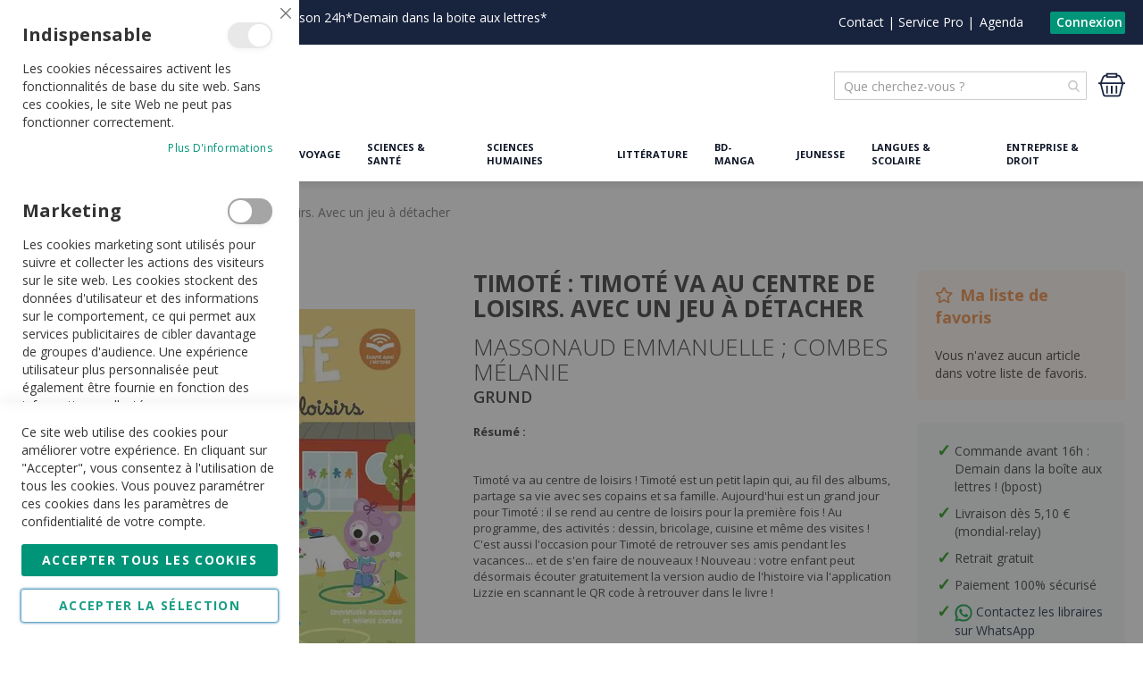

--- FILE ---
content_type: text/html; charset=UTF-8
request_url: https://www.moliere.com/fr/massonaud-emmanuelle-3b-combes-melanie-timote-timote-va-au-centre-de-loisirs-avec-un-jeu-a-detacher-9782324033124.html
body_size: 31369
content:
<!doctype html>
<html lang="fr">
    <head prefix="og: http://ogp.me/ns# fb: http://ogp.me/ns/fb# product: http://ogp.me/ns/product#">
                <meta charset="utf-8"/>
<meta name="title" content="Timoté : Timoté va au centre de loisirs. Avec un jeu à détacher - Massonaud Emmanuelle - Combes Mélanie "/>
<meta name="description" content=" R&eacute;sum&eacute; : 
            Timot&eacute; va au centre de loisirs ! Timot&eacute; est un petit lapin qui, au fil des albums, partage sa vie avec ses copains et sa famille. Aujourd&#039;hui est un grand jour pour Timot&eacute; : il se rend au centre de"/>
<meta name="keywords" content="Timoté : Timoté va au centre de loisirs. Avec un jeu à détacher"/>
<meta name="robots" content="INDEX,FOLLOW"/>
<meta name="viewport" content="width=device-width, initial-scale=1, maximum-scale=1, user-scalable=no"/>
<meta name="format-detection" content="telephone=no"/>
<title>Timoté : Timoté va au centre de loisirs. Avec un jeu à détacher - Massonaud Emmanuelle - Combes Mélanie  | Librairie Molière (E-Shop livres)</title>
<link  rel="stylesheet" type="text/css"  media="all" href="https://www.moliere.com/static/version1766422314/_cache/merged/orig_d9bbdb9111735551f124e2a76b9db67e.min.css" />
<link  rel="stylesheet" type="text/css"  media="screen and (min-width: 768px)" href="https://www.moliere.com/static/version1766422314/frontend/Apik/moliere/fr_FR/css/styles-l.min.css" />

<link  rel="stylesheet" type="text/css"  media="all" href="https://use.fontawesome.com/releases/v5.10.1/css/all.css" />
<link  rel="stylesheet" type="text/css"  rel="stylesheet" type="text/css" media="all" href="https://www.moliere.com/static/version1766422314/_cache/merged/5ebdf41073e2c6a92091a7581c45c1f2.min.css" />

<link rel="preload" as="font" crossorigin="anonymous" href="https://www.moliere.com/static/version1766422314/frontend/Apik/moliere/fr_FR/fonts/opensans/light/opensans-300.woff2" />
<link rel="preload" as="font" crossorigin="anonymous" href="https://www.moliere.com/static/version1766422314/frontend/Apik/moliere/fr_FR/fonts/opensans/regular/opensans-400.woff2" />
<link rel="preload" as="font" crossorigin="anonymous" href="https://www.moliere.com/static/version1766422314/frontend/Apik/moliere/fr_FR/fonts/opensans/semibold/opensans-600.woff2" />
<link rel="preload" as="font" crossorigin="anonymous" href="https://www.moliere.com/static/version1766422314/frontend/Apik/moliere/fr_FR/fonts/opensans/bold/opensans-700.woff2" />
<link  rel="preconnect" href="https://fonts.googleapis.com" />
<link  rel="preconnect" href="https://fonts.gstatic.com" />
<link  rel="stylesheet" href="https://fonts.googleapis.com/css2?family=Open+Sans:wght@300;400;600;700&display=swap" />
<link  rel="icon" type="image/x-icon" href="https://www.moliere.com/media/favicon/default/favicon.png" />
<link  rel="shortcut icon" type="image/x-icon" href="https://www.moliere.com/media/favicon/default/favicon.png" />
<link  rel="canonical" href="https://www.moliere.com/fr/massonaud-emmanuelle-3b-combes-melanie-timote-timote-va-au-centre-de-loisirs-avec-un-jeu-a-detacher-9782324033124.html" />
<!--T5gZe5frgVLTLzpjsy9EYEsvZnAu4ACd-->
<!-- Google Tag Manager -->

<!-- End Google Tag Manager 2 -->
<meta name="google-site-verification" content="4nK-qSkur_2Z8F7hIuA57Z_8yfDa4WYmjuyDc5IUlI8" />



<style>

.catalog-product-view .fotorama__stage__shaft {
max-height:491px;
text-align:center;
}

.catalog-product-view .fotorama__stage__shaft * {
max-height:inherit;
}

#amasty-xsearch-product-9076323 {
display:none !important;
}

form[action*="/checkout/cart/add/"][action*="/product/9076323/"] button {
    display: none !important;
}

#amasty-xsearch-product-9076441 {
display:none !important;
}

form[action*="/checkout/cart/add/"][action*="/product/9076441/"] button {
    display: none !important;
}
.header.links {
display:flex !important;
gap:5px;}

.customer-menu .header.links {
    flex-direction: column;
    gap: 0;
}

.amrewards-balance-container {width:max-content}

.nav-sections-item-content {display: none !important;}

.header.panel {max-width:none !important;}


</style>        <!-- BEGIN GOOGLE ANALYTICS CODE -->

<!-- END GOOGLE ANALYTICS CODE -->
    
<style>
	@media (min-width: 1260px) {
		.magezon-builder .mgz-container {width: 1260px;}
	}
	</style>

<meta property="og:type" content="product" />
<meta property="og:title"
      content="Timot&#xE9;&#x20;&#x3A;&#x20;Timot&#xE9;&#x20;va&#x20;au&#x20;centre&#x20;de&#x20;loisirs.&#x20;Avec&#x20;un&#x20;jeu&#x20;&#xE0;&#x20;d&#xE9;tacher" />
<meta property="og:image"
      content="https://www.moliere.com/media/catalog/product/cache/34d8e31a552235427dd273b95380b1b3/9/7/9782324033124.jpg" />
<meta property="og:description"
      content="" />
<meta property="og:url" content="https://www.moliere.com/fr/massonaud-emmanuelle-3b-combes-melanie-timote-timote-va-au-centre-de-loisirs-avec-un-jeu-a-detacher-9782324033124.html" />
    <meta property="product:price:amount" content="5.7"/>
    <meta property="product:price:currency"
      content="EUR"/>

<style>
        #confirmBox,
    .am-related-title > .am-title {
        background-color: #FFFFFF;
    }
    
        #confirmBox a,
    #confirmBox a:hover,
    #confirmBox a:active,
    #confirmBox .amrelated-confirm-header {
        color: #FF9416;
    }
    
        .amcart-confirm-buttons .button {
        color: #FFFFFF;
    }
    
        .amcart-confirm-buttons .am-btn-left {
        background-color: #BBBBBB;
    }
    
        .amcart-confirm-buttons .am-btn-right {
        background-color: #FF9416;
    }
    
        .amcart-confirm-buttons,
    .amcart-confirm-buttons .checkout,
    .amcart-confirm-buttons .checkout:hover,
    .amcart-confirm-buttons .checkout:active,
    .amcart-message-box,
    .am-related-box,
    #am-a-count,
    #am-a-count:visited,
    .am-related-title > .am-title {
        color: #000000;
    }
    </style>
    </head>
    <body data-container="body"
          data-mage-init='{"loaderAjax": {}, "loader": { "icon": "https://www.moliere.com/static/version1766422314/frontend/Apik/moliere/fr_FR/images/loader-2.gif"}}'
        class="store-code-fr website-code-base customer-group-id-0 catalog-product-view product-massonaud-emmanuelle-3b-combes-melanie-timote-va-au-centre-de-loisirs-9782324033124 categorypath-livres-jeunesse-lemondedespetits-lisavecmoi24ans-petitshros category-petitshros page-layout-2columns-right" id="html-body">
        


<div class="cookie-status-message" id="cookie-status">
    The store will not work correctly when cookies are disabled.</div>




    <noscript>
        <div class="message global noscript">
            <div class="content">
                <p>
                    <strong>Javascript est désactivé dans votre navigateur.</strong>
                    <span>
                        Pour une meilleure expérience sur notre site, assurez-vous d’activer JavaScript dans votre navigateur.                    </span>
                </p>
            </div>
        </div>
    </noscript>


    
    <!-- ko scope: 'gdpr-cookie-modal' -->
        <!--ko template: getTemplate()--><!-- /ko -->
    <!-- /ko -->
    <style>
        .amgdprjs-bar-template {
            z-index: 999;
                    bottom: 0;
                }
    </style>


    

            
    <div class="page-wrapper"><header class="page-header"><div class="panel wrapper"><div class="panel header"><p>Ouvert du lundi au samedi de 10h à 18h30|<a href="https://www.moliere.com/fr/frais-de-livraison">Livraison 24h*Demain dans la boite aux lettres*</a></p><a class="action skip contentarea"
   href="#contentarea">
    <span>
        Allez au contenu    </span>
</a>
<div class="apk-header-additional-container uk-visible@m"><div class="uk-flex uk-flex-middle"><div class="magezon-builder magezon-builder-preload"><div class="gf4s6pr mgz-element mgz-element-column mgz-col-xs-12 mgz-hidden-sm mgz-hidden-xs"><div class="mgz-element-inner gf4s6pr-s"><div class="wj1nnpe mgz-element mgz-child mgz-element-text"><div class="mgz-element-inner wj1nnpe-s"><p style="display: flex; width: max-content;"><span class="widget block block-cms-link-inline"><a href="https://www.moliere.com/fr/contactez-nous" title="Contact"><span>Contact</span> </a> </span>  |  <span class="widget block block-cms-link-inline"><a href="https://www.moliere.com/fr/service.pro" title="Service Pro"><span>Service Pro</span> </a> </span>  | </p></div></div></div></div></div><li><a href="https://www.moliere.com/fr/agenda/" id="idpEt4Rbyf" >Agenda</a></li></div></div><ul class="header links">    <li class="greet welcome" data-bind="scope: 'customer'">
        <!-- ko if: customer().fullname  -->
        <span class="logged-in"
              data-bind="text: new String('Bienvenue, %1 !').replace('%1', customer().fullname)">
        </span>
        <!-- /ko -->
        <!-- ko ifnot: customer().fullname  -->
        <span class="not-logged-in"
              data-bind='html:""'></span>
                <!-- /ko -->
    </li>
    
<li class="link authorization-link" data-label="">
    <a href="https://www.moliere.com/fr/customer/account/login/"        >Connexion</a>
</li>
</ul></div></div><div class="header content"><span data-action="toggle-nav" class="action nav-toggle"><span>Catalogue</span></span>
<a
    class="logo"
    href="https://www.moliere.com/fr/"
    title="Librairie&#x20;Moli&#xE8;re&#x20;Belgique"
    aria-label="store logo">
    <picture><source type="image/webp" srcset="https://www.moliere.com/media/logo/default/Moliere_logo_150px.webp"><img src="https://www.moliere.com/media/logo/default/Moliere_logo_150px.jpg" title="Librairie&#x20;Moli&#xE8;re&#x20;Belgique" alt="Librairie&#x20;Moli&#xE8;re&#x20;Belgique" width="150" height="54" loading="lazy" /></picture>
</a>

<div data-block="minicart" class="minicart-wrapper">
    <a class="action showcart" href="https://www.moliere.com/fr/checkout/cart/"
       data-bind="scope: 'minicart_content'">
        <!--<svg aria-hidden="true" focusable="false" width="30" height="30" data-icon="shopping-basket" role="img" xmlns="http://www.w3.org/2000/svg" viewBox="0 0 576 512"><path fill="currentColor" d="M576 216v16c0 13.255-10.745 24-24 24h-8l-26.113 182.788C514.509 462.435 494.257 480 470.37 480H105.63c-23.887 0-44.139-17.565-47.518-41.212L32 256h-8c-13.255 0-24-10.745-24-24v-16c0-13.255 10.745-24 24-24h67.341l106.78-146.821c10.395-14.292 30.407-17.453 44.701-7.058 14.293 10.395 17.453 30.408 7.058 44.701L170.477 192h235.046L326.12 82.821c-10.395-14.292-7.234-34.306 7.059-44.701 14.291-10.395 34.306-7.235 44.701 7.058L484.659 192H552c13.255 0 24 10.745 24 24zM312 392V280c0-13.255-10.745-24-24-24s-24 10.745-24 24v112c0 13.255 10.745 24 24 24s24-10.745 24-24zm112 0V280c0-13.255-10.745-24-24-24s-24 10.745-24 24v112c0 13.255 10.745 24 24 24s24-10.745 24-24zm-224 0V280c0-13.255-10.745-24-24-24s-24 10.745-24 24v112c0 13.255 10.745 24 24 24s24-10.745 24-24z" class=""></path></svg>-->
        <svg aria-hidden="true" focusable="false" width="30" height="30" data-icon="shopping-basket" role="img" xmlns="http://www.w3.org/2000/svg" viewBox="0 0 507.704 507.704" fill="currentColor"><g><g><path d="m35.826 250.244 48.23 192.919c4.897 19.585 23.519 33.8 44.281 33.8h251.03c20.513 0 38.314-13.899 43.289-33.8l48.231-192.919c1.58-6.318 8.353-11.267 15.422-11.267h21.396v-29.748c-12.426 0-23.353 0-35.544 0l-40.796-101.991c-11.36-28.4-38.465-46.75-69.052-46.75h-4.341v-29.748h-208.239v29.748h-4.341c-30.71 0-58.858 18.787-70.043 46.75l-40.797 101.991c-12.552 0-22.586 0-34.552 0v29.748h21.396c6.837.001 12.772 4.633 14.43 11.267zm143.655-189.756h148.741v29.748h-148.741zm-76.511 57.798c6.71-16.777 23.759-28.05 42.422-28.05h4.341v29.748h208.238v-29.748h4.341c18.353 0 34.615 11.011 41.431 28.05l36.377 90.943h-373.528zm340.299 120.682c-.477 1.333-.897 2.682-1.241 4.062l-48.231 192.919c-1.659 6.634-7.592 11.267-14.43 11.267h-251.03c-7.068 0-13.842-4.949-15.422-11.267l-48.23-192.919c-.345-1.381-.759-2.731-1.225-4.062z"/><path d="m238.978 268.726h29.748v148.741h-29.748z"/><path d="m328.222 268.726h29.748v148.741h-29.748z"/><path d="m149.733 268.726h29.748v148.741h-29.748z"/></g></g></svg>
        <span class="text">Mon panier</span>
        <span class="counter qty empty"
              data-bind="css: { empty: !!getCartParam('summary_count') == false && !isLoading() },
               blockLoader: isLoading">
            <span class="counter-number"><!-- ko text: getCartParam('summary_count') --><!-- /ko --></span>
            <span class="counter-label">
            <!-- ko if: getCartParam('summary_count') -->
                <!-- ko text: getCartParam('summary_count') --><!-- /ko -->
                <!-- ko i18n: 'items' --><!-- /ko -->
            <!-- /ko -->
            </span>
        </span>
    </a>


            <div class="block block-minicart"
             data-role="dropdownDialog"
             data-mage-init='{"dropdownDialog":{
                "appendTo":"[data-block=minicart]",
                "triggerTarget":".showcart",
                "timeout": "2000",
                "closeOnMouseLeave": false,
                "closeOnEscape": true,
                "triggerClass":"active",
                "parentClass":"active",
                "buttons":[]}}'>
            <div id="minicart-content-wrapper" data-bind="scope: 'minicart_content'">
                <!-- ko template: getTemplate() --><!-- /ko -->
            </div>
                    </div>
            
</div>



<section class="amsearch-wrapper-block"
         data-amsearch-wrapper="block"
         data-bind="
            scope: 'amsearch_wrapper',
            mageInit: {
                'Magento_Ui/js/core/app': {
                    components: {
                        amsearch_wrapper: {
                            component: 'Amasty_Xsearch/js/wrapper',
                            data: {&quot;url&quot;:&quot;https:\/\/www.moliere.com\/fr\/amasty_xsearch\/autocomplete\/index\/&quot;,&quot;url_result&quot;:&quot;https:\/\/www.moliere.com\/fr\/catalogsearch\/result\/&quot;,&quot;url_popular&quot;:&quot;https:\/\/www.moliere.com\/fr\/search\/term\/popular\/&quot;,&quot;isDynamicWidth&quot;:false,&quot;isProductBlockEnabled&quot;:true,&quot;width&quot;:900,&quot;displaySearchButton&quot;:false,&quot;fullWidth&quot;:false,&quot;minChars&quot;:2,&quot;delay&quot;:500,&quot;currentUrlEncoded&quot;:&quot;aHR0cHM6Ly93d3cubW9saWVyZS5jb20vZnIvbWFzc29uYXVkLWVtbWFudWVsbGUtM2ItY29tYmVzLW1lbGFuaWUtdGltb3RlLXRpbW90ZS12YS1hdS1jZW50cmUtZGUtbG9pc2lycy1hdmVjLXVuLWpldS1hLWRldGFjaGVyLTk3ODIzMjQwMzMxMjQuaHRtbA~~&quot;,&quot;color_settings&quot;:[],&quot;popup_display&quot;:0,&quot;preloadEnabled&quot;:true,&quot;isSeoUrlsEnabled&quot;:false,&quot;seoKey&quot;:&quot;search&quot;,&quot;isSaveSearchInputValueEnabled&quot;:false}                        }
                    }
                }
            }">
    <div class="amsearch-form-block"
          data-bind="
              style: {
                    width: resized() ? data.width + 'px' : ''
              },
              css: {
                '-opened': opened
              },
              afterRender: initCssVariables">
                
<section class="amsearch-input-wrapper"
         data-bind="
            css: {
                '-dynamic-width': data.isDynamicWidth,
                '-match': $data.readyForSearch(),
                '-typed': inputValue && inputValue().length
            }">
    <input type="text"
           name="q"
           placeholder="Que&#x20;cherchez-vous&#x20;&#x3F;"
           class="amsearch-input"
           maxlength="128"
           role="combobox"
           aria-haspopup="false"
           aria-autocomplete="both"
           autocomplete="off"
           aria-expanded="false"
           data-amsearch-block="input"
           enterkeyhint="search"
           data-bind="
                afterRender: initInputValue,
                hasFocus: focused,
                value: inputValue,
                event: {
                    keypress: onEnter
                },
                valueUpdate: 'input'">
    <!-- ko template: { name: templates.loader } --><!-- /ko -->
    <button class="amsearch-button -close -clear -icon"
            style="display: none"
            data-bind="
                event: {
                    click: inputValue.bind(this, '')
                },
                attr: {
                    title: $t('Clear Field')
                },
                visible: inputValue && inputValue().length">
    </button>
    <button class="amsearch-button -loupe -clear -icon -disabled"
            data-bind="
                event: {
                    click: search
                },
                css: {
                    '-disabled': !$data.match()
                },
                attr: {
                    title: $t('Search')
                }">
    </button>
</section>
        
        
<section class="amsearch-result-section"
         data-amsearch-js="results"
         style="display: none;"
         data-bind="
            css: {
                '-small': $data.data.width < 700 && !$data.data.fullWidth
            },
            afterRender: function (node) {
                initResultSection(node, 1)
            },
            style: resultSectionStyles(),
            visible: $data.opened()">
    <!-- ko if: !$data.match() && $data.preload() -->
        <!-- ko template: { name: templates.preload } --><!-- /ko -->
    <!-- /ko -->
    <!-- ko if: $data.match() -->
        <!-- ko template: { name: templates.results } --><!-- /ko -->
    <!-- /ko -->
    <!-- ko if: $data.message() && $data.message().length -->
        <!-- ko template: { name: templates.message } --><!-- /ko -->
    <!-- /ko -->
</section>
    </div>
        <div class="focusable-trap" data-bind="event: { focusin: close }" tabindex="0"></div>
</section>
<ul class="compare wrapper"><li class="item link compare" data-bind="scope: 'compareProducts'" data-role="compare-products-link">
    <a class="action compare no-display" title="Comparer&#x20;des&#x20;produits"
       data-bind="attr: {'href': compareProducts().listUrl}, css: {'no-display': !compareProducts().count}"
    >
        Comparer des produits        <span class="counter qty" data-bind="text: compareProducts().countCaption"></span>
    </a>
</li>

</ul><div class="apk-header-catalog-nav uk-visible@m"><nav class="uk-navbar uk-navbar-container uk-navbar-transparent" role="navigation" aria-label="Catalog Navigation" uk-navbar>
 <div class="uk-navbar-left"><ul class="uk-navbar-nav">
<li><a href="https://www.moliere.com/fr/rayon-arts" title="Livres Arts - Histoire - Actu">Arts - Histoire - Actu</a></li>
<li><a href="https://www.moliere.com/fr/loisirs-et-nature" title="Livres Loisirs & Nature">Loisirs & Nature</a></li>
<li><a href="https://www.moliere.com/fr/rayon-voyage" title="Livres Voyage">Voyage</a></li>
<li><a href="https://www.moliere.com/fr/rayon-sciences-sante" title="Livres Sciences & Santé">Sciences & Santé</a></li>
<li><a href="https://www.moliere.com/fr/rayon-sciences-humaines" title="Livres Sciences humaines">Sciences humaines</a></li>
<li><a href="https://www.moliere.com/fr/rayon-litterature" title="Livres Littérature">Littérature</a></li>
<li><a href="https://www.moliere.com/fr/rayon-bd-manga-humour" title="BD-Manga">BD-Manga</a></li>
<li><a href="https://www.moliere.com/fr/rayon-jeunesse" title="Livres Jeunesse">Jeunesse</a></li>
<li><a href="https://www.moliere.com/fr/rayon-langues-et-scolaire" title="Livres Langues & Scolaire">Langues & Scolaire</a></li>
<li><a href="https://www.moliere.com/fr/rayon-entreprise-droit" title="Livres Entreprise & Droit">Entreprise & Droit</a></li>
</ul></div></nav></div>    <div class="sections nav-sections">
                <div class="section-items nav-sections-items"
             data-mage-init='{"tabs":{"openedState":"active"}}'>
                                            <div class="section-item-title nav-sections-item-title"
                     data-role="collapsible">
                    <a class="nav-sections-item-switch"
                       data-toggle="switch" href="#store.menu">
                        Menu                    </a>
                </div>
                <div class="section-item-content nav-sections-item-content"
                     id="store.menu"
                     data-role="content">
                    
<nav class="navigation" data-action="navigation">
    <ul data-mage-init='{"menu":{"responsive":true, "expanded":true, "position":{"my":"left top","at":"left bottom"}}}'>
                    </ul>
</nav>
<div class="magezon-builder magezon-builder-preload"><div class="oouom61 mgz-element mgz-element-row full_width_row"><div class="mgz-element-inner oouom61-s"><div class="inner-content mgz-container"><div class="njbq7gw mgz-element mgz-element-column mgz-col-xs-12"><div class="mgz-element-inner njbq7gw-s"><div class="l3y1d1n mgz-element mgz-child mgz-element-text"><div class="mgz-element-inner l3y1d1n-s"><nav class="apk-header-catalog-nav-mobile" role="navigation" aria-label="Catalog Navigation"><ul class="uk-nav uk-nav-default"><li><a title="Livres Arts - Histoire - Actu" href="https://www.moliere.com/fr/rayon-arts">Arts - Histoire - Actu</a></li> <li><a title="Livres Loisirs &amp; Nature" href="https://www.moliere.com/fr/loisirs-et-nature">Loisirs &amp; Nature</a></li> <li><a title="Livres et Guides Voyage" href="https://www.moliere.com/fr/rayon-voyage">Voyage</a></li> <li><a title="Livres et Manuels Sciences &amp; Santé" href="https://www.moliere.com/fr/rayon-sciences-sante">Sciences &amp; Santé</a></li> <li><a title="Livres Sciences humaines" href="https://www.moliere.com/fr/rayon-sciences-humaines">Sciences humaines</a></li> <li><a title="Livres Poches Littérature" href="https://www.moliere.com/fr/rayon-litterature">Littérature</a></li> <li><a title="BD-Manga" href="https://www.moliere.com/fr/rayon-bd-manga-humour">BD-Manga</a></li> <li><a title="Livres Jeunesse" href="https://www.moliere.com/fr/rayon-jeunesse">Jeunesse</a></li> <li><a title="Livres et Manuels de Langues &amp; Scolaire" href="https://www.moliere.com/fr/rayon-langues-et-scolaire">Langues &amp; Scolaire</a></li> <li><a title="Livres Entreprise &amp; Droit" href="https://www.moliere.com/fr/rayon-entreprise-droit">Entreprise &amp; Droit</a></li> </ul><hr style="border-top: 2px solid #0c1425;"><ul class="uk-nav uk-nav-default"><li><a title="Contactez-nous" href="https://www.moliere.com/fr/contactez-nous">Contact</a></li> <li><a title="Service Pro" href="https://www.moliere.com/fr/service.pro">Service Pro</a></li> <li><a title="Agenda" href="https://www.moliere.com/fr/agenda/?mode=list&amp;category=1">Agenda</a></li> </ul></nav></div></div></div></div></div></div></div></div>                </div>
                                            <div class="section-item-title nav-sections-item-title"
                     data-role="collapsible">
                    <a class="nav-sections-item-switch"
                       data-toggle="switch" href="#store.links">
                        Compte                    </a>
                </div>
                <div class="section-item-content nav-sections-item-content"
                     id="store.links"
                     data-role="content">
                    <!-- Account links -->                </div>
                                    </div>
    </div>
</div></header><div class="breadcrumbs"></div>

<div class="widget block block-static-block">
    </div>
<main id="maincontent" class="page-main"><a id="contentarea" tabindex="-1"></a>
<div class="page messages container-1280 uk-margin-small-top"><div data-placeholder="messages"></div>
<div data-bind="scope: 'messages'">
    <!-- ko if: cookieMessages && cookieMessages.length > 0 -->
    <div aria-atomic="true" role="alert" data-bind="foreach: { data: cookieMessages, as: 'message' }" class="messages">
        <div data-bind="attr: {
            class: 'message-' + message.type + ' ' + message.type + ' message',
            'data-ui-id': 'message-' + message.type
        }">
            <div data-bind="html: $parent.prepareMessageForHtml(message.text)"></div>
        </div>
    </div>
    <!-- /ko -->

    <!-- ko if: messages().messages && messages().messages.length > 0 -->
    <div aria-atomic="true" role="alert" class="messages" data-bind="foreach: {
        data: messages().messages, as: 'message'
    }">
        <div data-bind="attr: {
            class: 'message-' + message.type + ' ' + message.type + ' message',
            'data-ui-id': 'message-' + message.type
        }">
            <div data-bind="html: $parent.prepareMessageForHtml(message.text)"></div>
        </div>
    </div>
    <!-- /ko -->
</div>

</div><div class="columns"><div class="column main"><div class="widget block block-static-block">
    </div>
    
<div class="product-info-main"><div class="page-title-wrapper&#x20;product">
    <h1 class="page-title"
                >
        <span class="base" data-ui-id="page-title-wrapper" >Timoté : Timoté va au centre de loisirs. Avec un jeu à détacher</span>    </h1>
    </div>
<div class="product-info-metas-container">

    <h2>Massonaud Emmanuelle ; Combes Mélanie</h2>



    <h3>GRUND</h3>
</div>

    <div class="apk-product-description">
                <div class="value" >
            <b> R&eacute;sum&eacute; : </b><br><br><br />
            Timot&eacute; va au centre de loisirs ! Timot&eacute; est un petit lapin qui, au fil des albums, partage sa vie avec ses copains et sa famille. Aujourd'hui est un grand jour pour Timot&eacute; : il se rend au centre de loisirs pour la premi&egrave;re fois ! Au programme, des activit&eacute;s : dessin, bricolage, cuisine et m&ecirc;me des visites ! C'est aussi l'occasion pour Timot&eacute; de retrouver ses amis pendant les vacances... et de s'en faire de nouveaux ! Nouveau : votre enfant peut d&eacute;sormais &eacute;couter gratuitement la version audio de l'histoire via l'application Lizzie en scannant le QR code &agrave; retrouver dans le livre !<br>        <br />
<br />
<br />
            
        </div>
    </div>



    


<div class="apk-link-show-attributes-list">
    <a href="#" uk-toggle="target: #apk-attributes-list" uk-scroll="offset: 100" class="uk-link">Voir les caractéristiques</a>
</div>
<div class="product-info-price"><div class="price-box price-final_price" data-role="priceBox" data-product-id="2231172" data-price-box="product-id-2231172">
    

<span class="price-container price-final_price&#x20;tax&#x20;weee"
           >
        <span  id="product-price-2231172"                data-price-amount="5.7"
        data-price-type="finalPrice"
        class="price-wrapper "
    ><span class="price">5,70 €</span></span>
                
        
    </span>

</div><div class="product-info-stock-sku">




                                            <div class="stock available" title="Disponibilit&#xE9;">
                    <span>Sur commande</span>
                </div>
            
            

            <div class="product attribute sku">
                            <strong class="type">EAN</strong>
                        <div class="value" >9782324033124</div>
        </div>
    


</div></div>
<div data-bind="scope: 'amasty-rewards-highlight-catalog'">
    <div class="amasty-rewards-loader" data-bind="visible: loader" style="display: none;">
        <img src="https://www.moliere.com/static/version1766422314/frontend/Apik/moliere/fr_FR/Amasty_Rewards/images/ajax-loader.gif"
             alt="Ajax loader"/>
    </div>
    <!-- ko template: getTemplate() --><!-- /ko -->
    
</div>

<div class="product-add-form">
    <form data-product-sku="9782324033124"
          action="https://www.moliere.com/fr/checkout/cart/add/uenc/aHR0cHM6Ly93d3cubW9saWVyZS5jb20vZnIvbWFzc29uYXVkLWVtbWFudWVsbGUtM2ItY29tYmVzLW1lbGFuaWUtdGltb3RlLXRpbW90ZS12YS1hdS1jZW50cmUtZGUtbG9pc2lycy1hdmVjLXVuLWpldS1hLWRldGFjaGVyLTk3ODIzMjQwMzMxMjQuaHRtbA~~/product/2231172/" method="post"
          id="product_addtocart_form">
        <input type="hidden" name="product" value="2231172" />
        <input type="hidden" name="selected_configurable_option" value="" />
        <input type="hidden" name="related_product" id="related-products-field" value="" />
        <input type="hidden" name="item"  value="2231172" />
        <input name="form_key" type="hidden" value="1sgOoTj5BDBpASaX" />                            <div class="box-tocart">
    <div class="fieldset">
                <div class="field qty">
            <label class="label" for="qty"><span>Qté</span></label>
            <div class="control">
                <button class="qty-button-minus">-</button>
                <input type="number"
                       name="qty"
                       id="qty"
                       min="0"
                       value="1"
                       title="Qt&#xE9;"
                       class="input-text qty"
                       data-validate="&#x7B;&quot;required-number&quot;&#x3A;true,&quot;validate-item-quantity&quot;&#x3A;&#x7B;&quot;maxAllowed&quot;&#x3A;10000&#x7D;&#x7D;"
                       />
                <button class="qty-button-plus">+</button>
            </div>
        </div>
                <div class="actions">
            <button type="submit"
                    title="Ajouter&#x20;au&#x20;panier"
                    class="action primary tocart"
                    id="product-addtocart-button" disabled>
                <span>Ajouter au panier</span>
            </button>
            
        </div>
    </div>
</div>



        
                    </form>
</div>


<div class="product-social-links"><div class="product-addto-links" data-role="add-to-links">
        <a href="#"
       class="action towishlist"
       data-post='{"action":"https:\/\/www.moliere.com\/fr\/wishlist\/index\/add\/","data":{"product":2231172,"uenc":"aHR0cHM6Ly93d3cubW9saWVyZS5jb20vZnIvbWFzc29uYXVkLWVtbWFudWVsbGUtM2ItY29tYmVzLW1lbGFuaWUtdGltb3RlLXRpbW90ZS12YS1hdS1jZW50cmUtZGUtbG9pc2lycy1hdmVjLXVuLWpldS1hLWRldGFjaGVyLTk3ODIzMjQwMzMxMjQuaHRtbA~~"}}'
       data-action="add-to-wishlist"><span>Ajouter à la liste de souhaits</span></a>

</div>
    <a href="https://www.moliere.com/fr/sendfriend/product/send/id/2231172/cat_id/2031/"
       class="action mailto friend" rel="nofollow"><span>Email</span></a>
</div>    
</div><div class="product media"><a id="gallery-prev-area" tabindex="-1"></a>
<div class="action-skip-wrapper"><a class="action skip gallery-next-area"
   href="#gallery-next-area">
    <span>
        Skip to the end of the images gallery    </span>
</a>
</div>

<div class="gallery-placeholder _block-content-loading" data-gallery-role="gallery-placeholder">
    <picture class="gallery-placeholder__image"><source type="image/webp" srcset="https://www.moliere.com/media/catalog/product/cache/7cfc04dd5b2db9411ec6b200f84d7ec0/9/7/9782324033124.webp"><img alt="Emprunter Timoté : Timoté va au centre de loisirs. Avec un jeu à détacher livre" class="gallery-placeholder__image" src="https://www.moliere.com/media/catalog/product/cache/7cfc04dd5b2db9411ec6b200f84d7ec0/9/7/9782324033124.jpg" loading="lazy" /></picture>
</div>


<div class="apk-media-disclaimer uk-text-center">
   <small>Non-contractual image</small>
</div>

<div class="action-skip-wrapper"><a class="action skip gallery-prev-area"
   href="#gallery-prev-area">
    <span>
        Skip to the beginning of the images gallery    </span>
</a>
</div><a id="gallery-next-area" tabindex="-1"></a>
</div><input name="form_key" type="hidden" value="1sgOoTj5BDBpASaX" /><div id="authenticationPopup" data-bind="scope:'authenticationPopup', style: {display: 'none'}">
            <!-- ko template: getTemplate() --><!-- /ko -->
        
</div>




<div class="apk-product-details">
    




    <div id="apk-attributes-list" class="additional-attributes-wrapper table-wrapper" hidden>
        <div class="apk-product-attributes--title">Caractéristiques</div>
        <table class="data table additional-attributes" id="product-attribute-specs-table">
            <caption class="table-caption">Plus d&#039;informations</caption>
            <tbody>
            
                

                                    <tr apk-attr-code="sku">
                        <th class="col label" scope="row">EAN</th>
                        <td class="col data" data-th="EAN">
                            9782324033124                        </td>
                    </tr>
                            
                

                                    <tr apk-attr-code="apk_titre">
                        <th class="col label" scope="row">Titre</th>
                        <td class="col data" data-th="Titre">
                            Timoté : Timoté va au centre de loisirs. Avec un jeu à détacher                        </td>
                    </tr>
                            
                

                                    <tr apk-attr-code="apk_auteur">
                        <th class="col label" scope="row">Auteur</th>
                        <td class="col data" data-th="Auteur">
                            Massonaud Emmanuelle ; Combes Mélanie                        </td>
                    </tr>
                            
                

                                    <tr apk-attr-code="apk_editeur">
                        <th class="col label" scope="row">Editeur</th>
                        <td class="col data" data-th="Editeur">
                            GRUND                        </td>
                    </tr>
                            
                

                                    <tr apk-attr-code="apk_largeur">
                        <th class="col label" scope="row">Largeur</th>
                        <td class="col data" data-th="Largeur">
                            178mm                        </td>
                    </tr>
                            
                

                                    <tr apk-attr-code="apk_poids">
                        <th class="col label" scope="row">Poids</th>
                        <td class="col data" data-th="Poids">
                            184gr                        </td>
                    </tr>
                            
                

                                    <tr apk-attr-code="apk_date_de_parution">
                        <th class="col label" scope="row">Date de parution</th>
                        <td class="col data" data-th="Date&#x20;de&#x20;parution">
                            15/06/2023                        </td>
                    </tr>
                            
                

                                    <tr apk-attr-code="apk_nombre_pages">
                        <th class="col label" scope="row">Nombre de pages</th>
                        <td class="col data" data-th="Nombre&#x20;de&#x20;pages">
                            <span class="price">24                        </td>
                    </tr>
                                                            <tr apk-attr-code="custom-add">
                    <th class="col label" scope="row">Emprunter ce livre</th>
                    <td class="col data" data-th="Emprunter ce livre">
                        Vente uniquement                    </td>
                </tr>
            </tbody>
        </table>
    </div>
</div>



    

    

    <div class="uk-margin-medium-top block-products-list apk-module-apik-related-product grid">
        <div class="block-title">
            <h3 class="uk-h2" role="heading" aria-level="3">Autres livres par l&#039;auteur de &quot; Timoté : Timoté va au centre de loisirs. Avec un jeu à détacher &quot; (Massonaud Emmanuelle ; Combes Mélanie) </h3>
        </div>
        <div class="block-content">
            <!-- new_products_content_widget_grid-->            <div class="products-grid-apik-module grid">
                <ol class="uk-grid uk-grid-medium product-items widget-product-grid" uk-grid>

                    
                        <li class="product-item uk-width-1-2 uk-width-1-3@m uk-width-1-4@l">
                            <div class="product-item-info">
                                
                                <a href="https://www.moliere.com/fr/massonaud-emmanuelle-3b-combes-melanie-timote-timote-joue-au-foot-avec-1-jeu-a-detacher-9782324025471.html"
                                   class="product photo product-item-photo">
                                    <span class="product-image-container product-image-container-1013778">
    <span class="product-image-wrapper">
        <picture class="product-image-photo"><source type="image/webp" srcset="https://www.moliere.com/media/catalog/product/cache/4e3c2c37556a9b51104dfb8868455f4c/9/7/9782324025471.webp"><img class="product-image-photo" src="https://www.moliere.com/media/catalog/product/cache/4e3c2c37556a9b51104dfb8868455f4c/9/7/9782324025471.jpg" loading="lazy" width="240" height="300" alt="Timot&#xE9;&#x20;&#x3A;&#x20;Timot&#xE9;&#x20;joue&#x20;au&#x20;foot.&#x20;Avec&#x20;1&#x20;jeu&#x20;&#xE0;&#x20;d&#xE9;tacher&#x20;-&#x20;Massonaud&#x20;Emmanuelle&#x20;&#x3B;&#x20;Combes&#x20;M&#xE9;lanie" loading="lazy" /></picture></span>
</span>
<style>.product-image-container-1013778 {
    width: 240px;
}
.product-image-container-1013778 span.product-image-wrapper {
    padding-bottom: 125%;
}</style>                                </a>
                                <div class="product-item-details">

                                                                            <div class="apk-attr-auteur">Massonaud Emmanuelle ; Combes Mélanie</div>
                                    

                                    <strong class="product-item-name">
                                        <a title="Timoté : Timoté joue au foot. Avec 1 jeu à détacher"
                                           href="https://www.moliere.com/fr/massonaud-emmanuelle-3b-combes-melanie-timote-timote-joue-au-foot-avec-1-jeu-a-detacher-9782324025471.html"
                                           class="product-item-link">
                                            Timoté : Timoté joue au foot. Avec 1 jeu à détacher                                        </a>
                                    </strong>
                                                                                                                
                                    
                                    <div class="uk-grid-small apk-price-and-actions-box uk-grid" uk-grid>
                                        <div class="uk-width-expand@s">
                                            <div class="price-box price-final_price" data-role="priceBox" data-product-id="1013778" data-price-box="product-id-1013778">
    

<span class="price-container price-final_price&#x20;tax&#x20;weee"
        >
        <span  id="old-price-1013778-widget-product-grid"                data-price-amount="5"
        data-price-type="finalPrice"
        class="price-wrapper "
    ><span class="price">5,00 €</span></span>
        </span>

</div>                                                                                    </div>
                                        <div class="uk-width-auto@s">

                                            
                                                <div class="product actions product-item-actions">

                                                    <div class="uk-grid-collapse" uk-grid>
                                                        <div class="uk-width-auto uk-flex uk-flex-middle">
                                                                                                                            <div class="actions-secondary" data-role="add-to-links">
                                                                                                                                            <a href="#"
                                                                           data-post='{"action":"https:\/\/www.moliere.com\/fr\/wishlist\/index\/add\/","data":{"product":1013778,"uenc":"aHR0cHM6Ly93d3cubW9saWVyZS5jb20vZnIvbWFzc29uYXVkLWVtbWFudWVsbGUtM2ItY29tYmVzLW1lbGFuaWUtdGltb3RlLXRpbW90ZS12YS1hdS1jZW50cmUtZGUtbG9pc2lycy1hdmVjLXVuLWpldS1hLWRldGFjaGVyLTk3ODIzMjQwMzMxMjQuaHRtbA~~"}}'
                                                                           class="action towishlist"
                                                                           data-action="add-to-wishlist"
                                                                           title="Ajouter&#x20;&#xE0;&#x20;la&#x20;liste&#x20;de&#x20;souhaits">
                                                                        <span
                                                                            hidden>Ajouter à la liste de souhaits</span>
                                                                        </a>
                                                                                                                                                                                                        </div>
                                                                                                                    </div>
                                                        <div class="uk-width-auto">

                                                                                                                            <div class="actions-primary">
                                                                                                                                                                                                                                                                                                    <button class="action tocart primary"
                                                                                    data-post='{"action":"https:\/\/www.moliere.com\/fr\/checkout\/cart\/add\/uenc\/aHR0cHM6Ly93d3cubW9saWVyZS5jb20vZnIvbWFzc29uYXVkLWVtbWFudWVsbGUtM2ItY29tYmVzLW1lbGFuaWUtdGltb3RlLXRpbW90ZS12YS1hdS1jZW50cmUtZGUtbG9pc2lycy1hdmVjLXVuLWpldS1hLWRldGFjaGVyLTk3ODIzMjQwMzMxMjQuaHRtbA~~\/product\/1013778\/","data":{"product":1013778,"uenc":"aHR0cHM6Ly93d3cubW9saWVyZS5jb20vZnIvbWFzc29uYXVkLWVtbWFudWVsbGUtM2ItY29tYmVzLW1lbGFuaWUtdGltb3RlLXRpbW90ZS12YS1hdS1jZW50cmUtZGUtbG9pc2lycy1hdmVjLXVuLWpldS1hLWRldGFjaGVyLTk3ODIzMjQwMzMxMjQuaHRtbA~~"}}'
                                                                                    type="button"
                                                                                    title="Ajouter&#x20;au&#x20;panier">
                                                                                <span hidden>Ajouter au panier</span>
                                                                            </button>
                                                                                                                                                                                                            </div>
                                                                                                                    </div>
                                                    </div>


                                                </div>

                                                                                    </div>
                                    </div>
                                </div>
                            </div>
                        </li>
                    
                        <li class="product-item uk-width-1-2 uk-width-1-3@m uk-width-1-4@l">
                            <div class="product-item-info">
                                
                                <a href="https://www.moliere.com/fr/massonaud-emmanuelle-3b-combes-melanie-timote-timote-visite-le-chateau-de-versailles-avec-1-jeu-a-detacher-9782324027703.html"
                                   class="product photo product-item-photo">
                                    <span class="product-image-container product-image-container-1013837">
    <span class="product-image-wrapper">
        <picture class="product-image-photo"><source type="image/webp" srcset="https://www.moliere.com/media/catalog/product/cache/4e3c2c37556a9b51104dfb8868455f4c/9/7/9782324027703.webp"><img class="product-image-photo" src="https://www.moliere.com/media/catalog/product/cache/4e3c2c37556a9b51104dfb8868455f4c/9/7/9782324027703.jpg" loading="lazy" width="240" height="300" alt="Timot&#xE9;&#x20;&#x3A;&#x20;Timot&#xE9;&#x20;visite&#x20;le&#x20;ch&#xE2;teau&#x20;de&#x20;Versailles.&#x20;Avec&#x20;1&#x20;jeu&#x20;&#xE0;&#x20;d&#xE9;tacher&#x20;-&#x20;Massonaud&#x20;Emmanuelle&#x20;&#x3B;&#x20;Combes&#x20;M&#xE9;lanie" loading="lazy" /></picture></span>
</span>
<style>.product-image-container-1013837 {
    width: 240px;
}
.product-image-container-1013837 span.product-image-wrapper {
    padding-bottom: 125%;
}</style>                                </a>
                                <div class="product-item-details">

                                                                            <div class="apk-attr-auteur">Massonaud Emmanuelle ; Combes Mélanie</div>
                                    

                                    <strong class="product-item-name">
                                        <a title="Timoté : Timoté visite le château de Versailles. Avec 1 jeu à détacher"
                                           href="https://www.moliere.com/fr/massonaud-emmanuelle-3b-combes-melanie-timote-timote-visite-le-chateau-de-versailles-avec-1-jeu-a-detacher-9782324027703.html"
                                           class="product-item-link">
                                            Timoté : Timoté visite le château de Versailles. Avec 1 jeu à détacher                                        </a>
                                    </strong>
                                                                                                                
                                    
                                    <div class="uk-grid-small apk-price-and-actions-box uk-grid" uk-grid>
                                        <div class="uk-width-expand@s">
                                            <div class="price-box price-final_price" data-role="priceBox" data-product-id="1013837" data-price-box="product-id-1013837">
    

<span class="price-container price-final_price&#x20;tax&#x20;weee"
        >
        <span  id="old-price-1013837-widget-product-grid"                data-price-amount="5"
        data-price-type="finalPrice"
        class="price-wrapper "
    ><span class="price">5,00 €</span></span>
        </span>

</div>                                                                                    </div>
                                        <div class="uk-width-auto@s">

                                            
                                                <div class="product actions product-item-actions">

                                                    <div class="uk-grid-collapse" uk-grid>
                                                        <div class="uk-width-auto uk-flex uk-flex-middle">
                                                                                                                            <div class="actions-secondary" data-role="add-to-links">
                                                                                                                                            <a href="#"
                                                                           data-post='{"action":"https:\/\/www.moliere.com\/fr\/wishlist\/index\/add\/","data":{"product":1013837,"uenc":"aHR0cHM6Ly93d3cubW9saWVyZS5jb20vZnIvbWFzc29uYXVkLWVtbWFudWVsbGUtM2ItY29tYmVzLW1lbGFuaWUtdGltb3RlLXRpbW90ZS12YS1hdS1jZW50cmUtZGUtbG9pc2lycy1hdmVjLXVuLWpldS1hLWRldGFjaGVyLTk3ODIzMjQwMzMxMjQuaHRtbA~~"}}'
                                                                           class="action towishlist"
                                                                           data-action="add-to-wishlist"
                                                                           title="Ajouter&#x20;&#xE0;&#x20;la&#x20;liste&#x20;de&#x20;souhaits">
                                                                        <span
                                                                            hidden>Ajouter à la liste de souhaits</span>
                                                                        </a>
                                                                                                                                                                                                        </div>
                                                                                                                    </div>
                                                        <div class="uk-width-auto">

                                                                                                                            <div class="actions-primary">
                                                                                                                                                                                                                                                                                                    <button class="action tocart primary"
                                                                                    data-post='{"action":"https:\/\/www.moliere.com\/fr\/checkout\/cart\/add\/uenc\/aHR0cHM6Ly93d3cubW9saWVyZS5jb20vZnIvbWFzc29uYXVkLWVtbWFudWVsbGUtM2ItY29tYmVzLW1lbGFuaWUtdGltb3RlLXRpbW90ZS12YS1hdS1jZW50cmUtZGUtbG9pc2lycy1hdmVjLXVuLWpldS1hLWRldGFjaGVyLTk3ODIzMjQwMzMxMjQuaHRtbA~~\/product\/1013837\/","data":{"product":1013837,"uenc":"aHR0cHM6Ly93d3cubW9saWVyZS5jb20vZnIvbWFzc29uYXVkLWVtbWFudWVsbGUtM2ItY29tYmVzLW1lbGFuaWUtdGltb3RlLXRpbW90ZS12YS1hdS1jZW50cmUtZGUtbG9pc2lycy1hdmVjLXVuLWpldS1hLWRldGFjaGVyLTk3ODIzMjQwMzMxMjQuaHRtbA~~"}}'
                                                                                    type="button"
                                                                                    title="Ajouter&#x20;au&#x20;panier">
                                                                                <span hidden>Ajouter au panier</span>
                                                                            </button>
                                                                                                                                                                                                            </div>
                                                                                                                    </div>
                                                    </div>


                                                </div>

                                                                                    </div>
                                    </div>
                                </div>
                            </div>
                        </li>
                    
                        <li class="product-item uk-width-1-2 uk-width-1-3@m uk-width-1-4@l">
                            <div class="product-item-info">
                                
                                <a href="https://www.moliere.com/fr/massonaud-emmanuelle-3b-combes-melanie-timote-timote-aime-la-planete-avec-1-jeu-a-detacher-9782324027734.html"
                                   class="product photo product-item-photo">
                                    <span class="product-image-container product-image-container-1577887">
    <span class="product-image-wrapper">
        <picture class="product-image-photo"><source type="image/webp" srcset="https://www.moliere.com/media/catalog/product/cache/4e3c2c37556a9b51104dfb8868455f4c/9/7/9782324027734.webp"><img class="product-image-photo" src="https://www.moliere.com/media/catalog/product/cache/4e3c2c37556a9b51104dfb8868455f4c/9/7/9782324027734.jpg" loading="lazy" width="240" height="300" alt="Timot&#xE9;&#x20;&#x3A;&#x20;Timot&#xE9;&#x20;aime&#x20;la&#x20;plan&#xE8;te.&#x20;Avec&#x20;1&#x20;jeu&#x20;&#xE0;&#x20;d&#xE9;tacher&#x20;-&#x20;Massonaud&#x20;Emmanuelle&#x20;&#x3B;&#x20;Combes&#x20;M&#xE9;lanie" loading="lazy" /></picture></span>
</span>
<style>.product-image-container-1577887 {
    width: 240px;
}
.product-image-container-1577887 span.product-image-wrapper {
    padding-bottom: 125%;
}</style>                                </a>
                                <div class="product-item-details">

                                                                            <div class="apk-attr-auteur">Massonaud Emmanuelle ; Combes Mélanie</div>
                                    

                                    <strong class="product-item-name">
                                        <a title="Timoté : Timoté aime la planète. Avec 1 jeu à détacher"
                                           href="https://www.moliere.com/fr/massonaud-emmanuelle-3b-combes-melanie-timote-timote-aime-la-planete-avec-1-jeu-a-detacher-9782324027734.html"
                                           class="product-item-link">
                                            Timoté : Timoté aime la planète. Avec 1 jeu à détacher                                        </a>
                                    </strong>
                                                                                                                
                                    
                                    <div class="uk-grid-small apk-price-and-actions-box uk-grid" uk-grid>
                                        <div class="uk-width-expand@s">
                                            <div class="price-box price-final_price" data-role="priceBox" data-product-id="1577887" data-price-box="product-id-1577887">
    

<span class="price-container price-final_price&#x20;tax&#x20;weee"
        >
        <span  id="old-price-1577887-widget-product-grid"                data-price-amount="5"
        data-price-type="finalPrice"
        class="price-wrapper "
    ><span class="price">5,00 €</span></span>
        </span>

</div>                                                                                    </div>
                                        <div class="uk-width-auto@s">

                                            
                                                <div class="product actions product-item-actions">

                                                    <div class="uk-grid-collapse" uk-grid>
                                                        <div class="uk-width-auto uk-flex uk-flex-middle">
                                                                                                                            <div class="actions-secondary" data-role="add-to-links">
                                                                                                                                            <a href="#"
                                                                           data-post='{"action":"https:\/\/www.moliere.com\/fr\/wishlist\/index\/add\/","data":{"product":1577887,"uenc":"aHR0cHM6Ly93d3cubW9saWVyZS5jb20vZnIvbWFzc29uYXVkLWVtbWFudWVsbGUtM2ItY29tYmVzLW1lbGFuaWUtdGltb3RlLXRpbW90ZS12YS1hdS1jZW50cmUtZGUtbG9pc2lycy1hdmVjLXVuLWpldS1hLWRldGFjaGVyLTk3ODIzMjQwMzMxMjQuaHRtbA~~"}}'
                                                                           class="action towishlist"
                                                                           data-action="add-to-wishlist"
                                                                           title="Ajouter&#x20;&#xE0;&#x20;la&#x20;liste&#x20;de&#x20;souhaits">
                                                                        <span
                                                                            hidden>Ajouter à la liste de souhaits</span>
                                                                        </a>
                                                                                                                                                                                                        </div>
                                                                                                                    </div>
                                                        <div class="uk-width-auto">

                                                                                                                            <div class="actions-primary">
                                                                                                                                                                                                                                                                                                    <button class="action tocart primary"
                                                                                    data-post='{"action":"https:\/\/www.moliere.com\/fr\/checkout\/cart\/add\/uenc\/aHR0cHM6Ly93d3cubW9saWVyZS5jb20vZnIvbWFzc29uYXVkLWVtbWFudWVsbGUtM2ItY29tYmVzLW1lbGFuaWUtdGltb3RlLXRpbW90ZS12YS1hdS1jZW50cmUtZGUtbG9pc2lycy1hdmVjLXVuLWpldS1hLWRldGFjaGVyLTk3ODIzMjQwMzMxMjQuaHRtbA~~\/product\/1577887\/","data":{"product":1577887,"uenc":"aHR0cHM6Ly93d3cubW9saWVyZS5jb20vZnIvbWFzc29uYXVkLWVtbWFudWVsbGUtM2ItY29tYmVzLW1lbGFuaWUtdGltb3RlLXRpbW90ZS12YS1hdS1jZW50cmUtZGUtbG9pc2lycy1hdmVjLXVuLWpldS1hLWRldGFjaGVyLTk3ODIzMjQwMzMxMjQuaHRtbA~~"}}'
                                                                                    type="button"
                                                                                    title="Ajouter&#x20;au&#x20;panier">
                                                                                <span hidden>Ajouter au panier</span>
                                                                            </button>
                                                                                                                                                                                                            </div>
                                                                                                                    </div>
                                                    </div>


                                                </div>

                                                                                    </div>
                                    </div>
                                </div>
                            </div>
                        </li>
                    
                        <li class="product-item uk-width-1-2 uk-width-1-3@m uk-width-1-4@l">
                            <div class="product-item-info">
                                
                                <a href="https://www.moliere.com/fr/massonaud-emmanuelle-3b-combes-melanie-3b-van-boven-les-aventures-de-timote-15-histoires-a-partager-1-cd-audio-mp3-9791036617508.html"
                                   class="product photo product-item-photo">
                                    <span class="product-image-container product-image-container-1618364">
    <span class="product-image-wrapper">
        <picture class="product-image-photo"><source type="image/webp" srcset="https://www.moliere.com/media/catalog/product/cache/4e3c2c37556a9b51104dfb8868455f4c/9/7/9791036617508.webp"><img class="product-image-photo" src="https://www.moliere.com/media/catalog/product/cache/4e3c2c37556a9b51104dfb8868455f4c/9/7/9791036617508.jpg" loading="lazy" width="240" height="300" alt="Les&#x20;aventures&#x20;de&#x20;Timot&#xE9;.&#x20;15&#x20;histoires&#x20;&#xE0;&#x20;partager,&#x20;1&#x20;CD&#x20;audio&#x20;MP3&#x20;-&#x20;Massonaud&#x20;Emmanuelle&#x20;&#x3B;&#x20;Combes&#x20;M&#xE9;lanie&#x20;&#x3B;&#x20;Van&#x20;Boven" loading="lazy" /></picture></span>
</span>
<style>.product-image-container-1618364 {
    width: 240px;
}
.product-image-container-1618364 span.product-image-wrapper {
    padding-bottom: 125%;
}</style>                                </a>
                                <div class="product-item-details">

                                                                            <div class="apk-attr-auteur">Massonaud Emmanuelle ; Combes Mélanie ; Van Boven</div>
                                    

                                    <strong class="product-item-name">
                                        <a title="Les aventures de Timoté. 15 histoires à partager, 1 CD audio MP3"
                                           href="https://www.moliere.com/fr/massonaud-emmanuelle-3b-combes-melanie-3b-van-boven-les-aventures-de-timote-15-histoires-a-partager-1-cd-audio-mp3-9791036617508.html"
                                           class="product-item-link">
                                            Les aventures de Timoté. 15 histoires à partager, 1 CD audio MP3                                        </a>
                                    </strong>
                                                                                                                
                                    
                                    <div class="uk-grid-small apk-price-and-actions-box uk-grid" uk-grid>
                                        <div class="uk-width-expand@s">
                                            <div class="price-box price-final_price" data-role="priceBox" data-product-id="1618364" data-price-box="product-id-1618364">
    

<span class="price-container price-final_price&#x20;tax&#x20;weee"
        >
        <span  id="old-price-1618364-widget-product-grid"                data-price-amount="14.99"
        data-price-type="finalPrice"
        class="price-wrapper "
    ><span class="price">14,99 €</span></span>
        </span>

</div>                                                                                    </div>
                                        <div class="uk-width-auto@s">

                                            
                                                <div class="product actions product-item-actions">

                                                    <div class="uk-grid-collapse" uk-grid>
                                                        <div class="uk-width-auto uk-flex uk-flex-middle">
                                                                                                                            <div class="actions-secondary" data-role="add-to-links">
                                                                                                                                            <a href="#"
                                                                           data-post='{"action":"https:\/\/www.moliere.com\/fr\/wishlist\/index\/add\/","data":{"product":1618364,"uenc":"aHR0cHM6Ly93d3cubW9saWVyZS5jb20vZnIvbWFzc29uYXVkLWVtbWFudWVsbGUtM2ItY29tYmVzLW1lbGFuaWUtdGltb3RlLXRpbW90ZS12YS1hdS1jZW50cmUtZGUtbG9pc2lycy1hdmVjLXVuLWpldS1hLWRldGFjaGVyLTk3ODIzMjQwMzMxMjQuaHRtbA~~"}}'
                                                                           class="action towishlist"
                                                                           data-action="add-to-wishlist"
                                                                           title="Ajouter&#x20;&#xE0;&#x20;la&#x20;liste&#x20;de&#x20;souhaits">
                                                                        <span
                                                                            hidden>Ajouter à la liste de souhaits</span>
                                                                        </a>
                                                                                                                                                                                                        </div>
                                                                                                                    </div>
                                                        <div class="uk-width-auto">

                                                                                                                            <div class="actions-primary">
                                                                                                                                                                                                                                                                                                    <button class="action tocart primary"
                                                                                    data-post='{"action":"https:\/\/www.moliere.com\/fr\/checkout\/cart\/add\/uenc\/aHR0cHM6Ly93d3cubW9saWVyZS5jb20vZnIvbWFzc29uYXVkLWVtbWFudWVsbGUtM2ItY29tYmVzLW1lbGFuaWUtdGltb3RlLXRpbW90ZS12YS1hdS1jZW50cmUtZGUtbG9pc2lycy1hdmVjLXVuLWpldS1hLWRldGFjaGVyLTk3ODIzMjQwMzMxMjQuaHRtbA~~\/product\/1618364\/","data":{"product":1618364,"uenc":"aHR0cHM6Ly93d3cubW9saWVyZS5jb20vZnIvbWFzc29uYXVkLWVtbWFudWVsbGUtM2ItY29tYmVzLW1lbGFuaWUtdGltb3RlLXRpbW90ZS12YS1hdS1jZW50cmUtZGUtbG9pc2lycy1hdmVjLXVuLWpldS1hLWRldGFjaGVyLTk3ODIzMjQwMzMxMjQuaHRtbA~~"}}'
                                                                                    type="button"
                                                                                    title="Ajouter&#x20;au&#x20;panier">
                                                                                <span hidden>Ajouter au panier</span>
                                                                            </button>
                                                                                                                                                                                                            </div>
                                                                                                                    </div>
                                                    </div>


                                                </div>

                                                                                    </div>
                                    </div>
                                </div>
                            </div>
                        </li>
                    
                        <li class="product-item uk-width-1-2 uk-width-1-3@m uk-width-1-4@l">
                            <div class="product-item-info">
                                
                                <a href="https://www.moliere.com/fr/massonaud-emmanuelle-3b-combes-melanie-timote-timote-a-la-ferme-avec-1-jeu-a-detacher-9782324030291.html"
                                   class="product photo product-item-photo">
                                    <span class="product-image-container product-image-container-1631879">
    <span class="product-image-wrapper">
        <picture class="product-image-photo"><source type="image/webp" srcset="https://www.moliere.com/media/catalog/product/cache/4e3c2c37556a9b51104dfb8868455f4c/9/7/9782324030291.webp"><img class="product-image-photo" src="[data-uri]" data-amsrc="https://www.moliere.com/media/catalog/product/cache/4e3c2c37556a9b51104dfb8868455f4c/9/7/9782324030291.jpg" loading="lazy" width="240" height="300" alt="Timot&#xE9;&#x20;&#x3A;&#x20;Timot&#xE9;&#x20;&#xE0;&#x20;la&#x20;ferme.&#x20;Avec&#x20;1&#x20;jeu&#x20;&#xE0;&#x20;d&#xE9;tacher&#x20;-&#x20;Massonaud&#x20;Emmanuelle&#x20;&#x3B;&#x20;Combes&#x20;M&#xE9;lanie" loading="lazy" /></picture></span>
</span>
<style>.product-image-container-1631879 {
    width: 240px;
}
.product-image-container-1631879 span.product-image-wrapper {
    padding-bottom: 125%;
}</style>                                </a>
                                <div class="product-item-details">

                                                                            <div class="apk-attr-auteur">Massonaud Emmanuelle ; Combes Mélanie</div>
                                    

                                    <strong class="product-item-name">
                                        <a title="Timoté : Timoté à la ferme. Avec 1 jeu à détacher"
                                           href="https://www.moliere.com/fr/massonaud-emmanuelle-3b-combes-melanie-timote-timote-a-la-ferme-avec-1-jeu-a-detacher-9782324030291.html"
                                           class="product-item-link">
                                            Timoté : Timoté à la ferme. Avec 1 jeu à détacher                                        </a>
                                    </strong>
                                                                                                                
                                    
                                    <div class="uk-grid-small apk-price-and-actions-box uk-grid" uk-grid>
                                        <div class="uk-width-expand@s">
                                            <div class="price-box price-final_price" data-role="priceBox" data-product-id="1631879" data-price-box="product-id-1631879">
    

<span class="price-container price-final_price&#x20;tax&#x20;weee"
        >
        <span  id="old-price-1631879-widget-product-grid"                data-price-amount="5.7"
        data-price-type="finalPrice"
        class="price-wrapper "
    ><span class="price">5,70 €</span></span>
        </span>

</div>                                                                                    </div>
                                        <div class="uk-width-auto@s">

                                            
                                                <div class="product actions product-item-actions">

                                                    <div class="uk-grid-collapse" uk-grid>
                                                        <div class="uk-width-auto uk-flex uk-flex-middle">
                                                                                                                            <div class="actions-secondary" data-role="add-to-links">
                                                                                                                                            <a href="#"
                                                                           data-post='{"action":"https:\/\/www.moliere.com\/fr\/wishlist\/index\/add\/","data":{"product":1631879,"uenc":"aHR0cHM6Ly93d3cubW9saWVyZS5jb20vZnIvbWFzc29uYXVkLWVtbWFudWVsbGUtM2ItY29tYmVzLW1lbGFuaWUtdGltb3RlLXRpbW90ZS12YS1hdS1jZW50cmUtZGUtbG9pc2lycy1hdmVjLXVuLWpldS1hLWRldGFjaGVyLTk3ODIzMjQwMzMxMjQuaHRtbA~~"}}'
                                                                           class="action towishlist"
                                                                           data-action="add-to-wishlist"
                                                                           title="Ajouter&#x20;&#xE0;&#x20;la&#x20;liste&#x20;de&#x20;souhaits">
                                                                        <span
                                                                            hidden>Ajouter à la liste de souhaits</span>
                                                                        </a>
                                                                                                                                                                                                        </div>
                                                                                                                    </div>
                                                        <div class="uk-width-auto">

                                                                                                                            <div class="actions-primary">
                                                                                                                                                                                                                                                                                                    <button class="action tocart primary"
                                                                                    data-post='{"action":"https:\/\/www.moliere.com\/fr\/checkout\/cart\/add\/uenc\/aHR0cHM6Ly93d3cubW9saWVyZS5jb20vZnIvbWFzc29uYXVkLWVtbWFudWVsbGUtM2ItY29tYmVzLW1lbGFuaWUtdGltb3RlLXRpbW90ZS12YS1hdS1jZW50cmUtZGUtbG9pc2lycy1hdmVjLXVuLWpldS1hLWRldGFjaGVyLTk3ODIzMjQwMzMxMjQuaHRtbA~~\/product\/1631879\/","data":{"product":1631879,"uenc":"aHR0cHM6Ly93d3cubW9saWVyZS5jb20vZnIvbWFzc29uYXVkLWVtbWFudWVsbGUtM2ItY29tYmVzLW1lbGFuaWUtdGltb3RlLXRpbW90ZS12YS1hdS1jZW50cmUtZGUtbG9pc2lycy1hdmVjLXVuLWpldS1hLWRldGFjaGVyLTk3ODIzMjQwMzMxMjQuaHRtbA~~"}}'
                                                                                    type="button"
                                                                                    title="Ajouter&#x20;au&#x20;panier">
                                                                                <span hidden>Ajouter au panier</span>
                                                                            </button>
                                                                                                                                                                                                            </div>
                                                                                                                    </div>
                                                    </div>


                                                </div>

                                                                                    </div>
                                    </div>
                                </div>
                            </div>
                        </li>
                    
                        <li class="product-item uk-width-1-2 uk-width-1-3@m uk-width-1-4@l">
                            <div class="product-item-info">
                                
                                <a href="https://www.moliere.com/fr/massonaud-emmanuelle-3b-combes-melanie-timote-timote-fait-du-velo-avec-un-jeu-a-detacher-9782324030659.html"
                                   class="product photo product-item-photo">
                                    <span class="product-image-container product-image-container-1638856">
    <span class="product-image-wrapper">
        <picture class="product-image-photo"><source type="image/webp" srcset="https://www.moliere.com/media/catalog/product/cache/4e3c2c37556a9b51104dfb8868455f4c/9/7/9782324030659.webp"><img class="product-image-photo" src="[data-uri]" data-amsrc="https://www.moliere.com/media/catalog/product/cache/4e3c2c37556a9b51104dfb8868455f4c/9/7/9782324030659.jpg" loading="lazy" width="240" height="300" alt="Timot&#xE9;&#x20;&#x3A;&#x20;Timot&#xE9;&#x20;fait&#x20;du&#x20;v&#xE9;lo.&#x20;Avec&#x20;un&#x20;jeu&#x20;&#xE0;&#x20;d&#xE9;tacher&#x20;-&#x20;Massonaud&#x20;Emmanuelle&#x20;&#x3B;&#x20;Combes&#x20;M&#xE9;lanie" loading="lazy" /></picture></span>
</span>
<style>.product-image-container-1638856 {
    width: 240px;
}
.product-image-container-1638856 span.product-image-wrapper {
    padding-bottom: 125%;
}</style>                                </a>
                                <div class="product-item-details">

                                                                            <div class="apk-attr-auteur">Massonaud Emmanuelle ; Combes Mélanie</div>
                                    

                                    <strong class="product-item-name">
                                        <a title="Timoté : Timoté fait du vélo. Avec un jeu à détacher"
                                           href="https://www.moliere.com/fr/massonaud-emmanuelle-3b-combes-melanie-timote-timote-fait-du-velo-avec-un-jeu-a-detacher-9782324030659.html"
                                           class="product-item-link">
                                            Timoté : Timoté fait du vélo. Avec un jeu à détacher                                        </a>
                                    </strong>
                                                                                                                
                                    
                                    <div class="uk-grid-small apk-price-and-actions-box uk-grid" uk-grid>
                                        <div class="uk-width-expand@s">
                                            <div class="price-box price-final_price" data-role="priceBox" data-product-id="1638856" data-price-box="product-id-1638856">
    

<span class="price-container price-final_price&#x20;tax&#x20;weee"
        >
        <span  id="old-price-1638856-widget-product-grid"                data-price-amount="5.7"
        data-price-type="finalPrice"
        class="price-wrapper "
    ><span class="price">5,70 €</span></span>
        </span>

</div>                                                                                    </div>
                                        <div class="uk-width-auto@s">

                                            
                                                <div class="product actions product-item-actions">

                                                    <div class="uk-grid-collapse" uk-grid>
                                                        <div class="uk-width-auto uk-flex uk-flex-middle">
                                                                                                                            <div class="actions-secondary" data-role="add-to-links">
                                                                                                                                            <a href="#"
                                                                           data-post='{"action":"https:\/\/www.moliere.com\/fr\/wishlist\/index\/add\/","data":{"product":1638856,"uenc":"aHR0cHM6Ly93d3cubW9saWVyZS5jb20vZnIvbWFzc29uYXVkLWVtbWFudWVsbGUtM2ItY29tYmVzLW1lbGFuaWUtdGltb3RlLXRpbW90ZS12YS1hdS1jZW50cmUtZGUtbG9pc2lycy1hdmVjLXVuLWpldS1hLWRldGFjaGVyLTk3ODIzMjQwMzMxMjQuaHRtbA~~"}}'
                                                                           class="action towishlist"
                                                                           data-action="add-to-wishlist"
                                                                           title="Ajouter&#x20;&#xE0;&#x20;la&#x20;liste&#x20;de&#x20;souhaits">
                                                                        <span
                                                                            hidden>Ajouter à la liste de souhaits</span>
                                                                        </a>
                                                                                                                                                                                                        </div>
                                                                                                                    </div>
                                                        <div class="uk-width-auto">

                                                                                                                            <div class="actions-primary">
                                                                                                                                                                                                                                                                                                    <button class="action tocart primary"
                                                                                    data-post='{"action":"https:\/\/www.moliere.com\/fr\/checkout\/cart\/add\/uenc\/aHR0cHM6Ly93d3cubW9saWVyZS5jb20vZnIvbWFzc29uYXVkLWVtbWFudWVsbGUtM2ItY29tYmVzLW1lbGFuaWUtdGltb3RlLXRpbW90ZS12YS1hdS1jZW50cmUtZGUtbG9pc2lycy1hdmVjLXVuLWpldS1hLWRldGFjaGVyLTk3ODIzMjQwMzMxMjQuaHRtbA~~\/product\/1638856\/","data":{"product":1638856,"uenc":"aHR0cHM6Ly93d3cubW9saWVyZS5jb20vZnIvbWFzc29uYXVkLWVtbWFudWVsbGUtM2ItY29tYmVzLW1lbGFuaWUtdGltb3RlLXRpbW90ZS12YS1hdS1jZW50cmUtZGUtbG9pc2lycy1hdmVjLXVuLWpldS1hLWRldGFjaGVyLTk3ODIzMjQwMzMxMjQuaHRtbA~~"}}'
                                                                                    type="button"
                                                                                    title="Ajouter&#x20;au&#x20;panier">
                                                                                <span hidden>Ajouter au panier</span>
                                                                            </button>
                                                                                                                                                                                                            </div>
                                                                                                                    </div>
                                                    </div>


                                                </div>

                                                                                    </div>
                                    </div>
                                </div>
                            </div>
                        </li>
                    
                        <li class="product-item uk-width-1-2 uk-width-1-3@m uk-width-1-4@l">
                            <div class="product-item-info">
                                
                                <a href="https://www.moliere.com/fr/massonaud-emmanuelle-3b-combes-melanie-timote-timote-jardine-avec-un-jeu-a-detacher-9782324030666.html"
                                   class="product photo product-item-photo">
                                    <span class="product-image-container product-image-container-1638857">
    <span class="product-image-wrapper">
        <picture class="product-image-photo"><source type="image/webp" srcset="https://www.moliere.com/media/catalog/product/cache/4e3c2c37556a9b51104dfb8868455f4c/9/7/9782324030666.webp"><img class="product-image-photo" src="[data-uri]" data-amsrc="https://www.moliere.com/media/catalog/product/cache/4e3c2c37556a9b51104dfb8868455f4c/9/7/9782324030666.jpg" loading="lazy" width="240" height="300" alt="Timot&#xE9;&#x20;&#x3A;&#x20;Timot&#xE9;&#x20;jardine.&#x20;Avec&#x20;un&#x20;jeu&#x20;&#xE0;&#x20;d&#xE9;tacher&#x20;-&#x20;Massonaud&#x20;Emmanuelle&#x20;&#x3B;&#x20;Combes&#x20;M&#xE9;lanie" loading="lazy" /></picture></span>
</span>
<style>.product-image-container-1638857 {
    width: 240px;
}
.product-image-container-1638857 span.product-image-wrapper {
    padding-bottom: 125%;
}</style>                                </a>
                                <div class="product-item-details">

                                                                            <div class="apk-attr-auteur">Massonaud Emmanuelle ; Combes Mélanie</div>
                                    

                                    <strong class="product-item-name">
                                        <a title="Timoté : Timoté jardine. Avec un jeu à détacher"
                                           href="https://www.moliere.com/fr/massonaud-emmanuelle-3b-combes-melanie-timote-timote-jardine-avec-un-jeu-a-detacher-9782324030666.html"
                                           class="product-item-link">
                                            Timoté : Timoté jardine. Avec un jeu à détacher                                        </a>
                                    </strong>
                                                                                                                
                                    
                                    <div class="uk-grid-small apk-price-and-actions-box uk-grid" uk-grid>
                                        <div class="uk-width-expand@s">
                                            <div class="price-box price-final_price" data-role="priceBox" data-product-id="1638857" data-price-box="product-id-1638857">
    

<span class="price-container price-final_price&#x20;tax&#x20;weee"
        >
        <span  id="old-price-1638857-widget-product-grid"                data-price-amount="5.7"
        data-price-type="finalPrice"
        class="price-wrapper "
    ><span class="price">5,70 €</span></span>
        </span>

</div>                                                                                    </div>
                                        <div class="uk-width-auto@s">

                                            
                                                <div class="product actions product-item-actions">

                                                    <div class="uk-grid-collapse" uk-grid>
                                                        <div class="uk-width-auto uk-flex uk-flex-middle">
                                                                                                                            <div class="actions-secondary" data-role="add-to-links">
                                                                                                                                            <a href="#"
                                                                           data-post='{"action":"https:\/\/www.moliere.com\/fr\/wishlist\/index\/add\/","data":{"product":1638857,"uenc":"aHR0cHM6Ly93d3cubW9saWVyZS5jb20vZnIvbWFzc29uYXVkLWVtbWFudWVsbGUtM2ItY29tYmVzLW1lbGFuaWUtdGltb3RlLXRpbW90ZS12YS1hdS1jZW50cmUtZGUtbG9pc2lycy1hdmVjLXVuLWpldS1hLWRldGFjaGVyLTk3ODIzMjQwMzMxMjQuaHRtbA~~"}}'
                                                                           class="action towishlist"
                                                                           data-action="add-to-wishlist"
                                                                           title="Ajouter&#x20;&#xE0;&#x20;la&#x20;liste&#x20;de&#x20;souhaits">
                                                                        <span
                                                                            hidden>Ajouter à la liste de souhaits</span>
                                                                        </a>
                                                                                                                                                                                                        </div>
                                                                                                                    </div>
                                                        <div class="uk-width-auto">

                                                                                                                            <div class="actions-primary">
                                                                                                                                                                                                                                                                                                    <button class="action tocart primary"
                                                                                    data-post='{"action":"https:\/\/www.moliere.com\/fr\/checkout\/cart\/add\/uenc\/aHR0cHM6Ly93d3cubW9saWVyZS5jb20vZnIvbWFzc29uYXVkLWVtbWFudWVsbGUtM2ItY29tYmVzLW1lbGFuaWUtdGltb3RlLXRpbW90ZS12YS1hdS1jZW50cmUtZGUtbG9pc2lycy1hdmVjLXVuLWpldS1hLWRldGFjaGVyLTk3ODIzMjQwMzMxMjQuaHRtbA~~\/product\/1638857\/","data":{"product":1638857,"uenc":"aHR0cHM6Ly93d3cubW9saWVyZS5jb20vZnIvbWFzc29uYXVkLWVtbWFudWVsbGUtM2ItY29tYmVzLW1lbGFuaWUtdGltb3RlLXRpbW90ZS12YS1hdS1jZW50cmUtZGUtbG9pc2lycy1hdmVjLXVuLWpldS1hLWRldGFjaGVyLTk3ODIzMjQwMzMxMjQuaHRtbA~~"}}'
                                                                                    type="button"
                                                                                    title="Ajouter&#x20;au&#x20;panier">
                                                                                <span hidden>Ajouter au panier</span>
                                                                            </button>
                                                                                                                                                                                                            </div>
                                                                                                                    </div>
                                                    </div>


                                                </div>

                                                                                    </div>
                                    </div>
                                </div>
                            </div>
                        </li>
                    
                        <li class="product-item uk-width-1-2 uk-width-1-3@m uk-width-1-4@l">
                            <div class="product-item-info">
                                
                                <a href="https://www.moliere.com/fr/massonaud-emmanuelle-3b-combes-melanie-timote-timote-fait-des-betises-9782324030673.html"
                                   class="product photo product-item-photo">
                                    <span class="product-image-container product-image-container-1638858">
    <span class="product-image-wrapper">
        <picture class="product-image-photo"><source type="image/webp" srcset="https://www.moliere.com/media/catalog/product/cache/4e3c2c37556a9b51104dfb8868455f4c/9/7/9782324030673.webp"><img class="product-image-photo" src="[data-uri]" data-amsrc="https://www.moliere.com/media/catalog/product/cache/4e3c2c37556a9b51104dfb8868455f4c/9/7/9782324030673.jpg" loading="lazy" width="240" height="300" alt="Timot&#xE9;&#x20;&#x3A;&#x20;Timot&#xE9;&#x20;fait&#x20;des&#x20;b&#xEA;tises&#x20;-&#x20;Massonaud&#x20;Emmanuelle&#x20;&#x3B;&#x20;Combes&#x20;M&#xE9;lanie" loading="lazy" /></picture></span>
</span>
<style>.product-image-container-1638858 {
    width: 240px;
}
.product-image-container-1638858 span.product-image-wrapper {
    padding-bottom: 125%;
}</style>                                </a>
                                <div class="product-item-details">

                                                                            <div class="apk-attr-auteur">Massonaud Emmanuelle ; Combes Mélanie</div>
                                    

                                    <strong class="product-item-name">
                                        <a title="Timoté : Timoté fait des bêtises"
                                           href="https://www.moliere.com/fr/massonaud-emmanuelle-3b-combes-melanie-timote-timote-fait-des-betises-9782324030673.html"
                                           class="product-item-link">
                                            Timoté : Timoté fait des bêtises                                        </a>
                                    </strong>
                                                                                                                
                                    
                                    <div class="uk-grid-small apk-price-and-actions-box uk-grid" uk-grid>
                                        <div class="uk-width-expand@s">
                                            <div class="price-box price-final_price" data-role="priceBox" data-product-id="1638858" data-price-box="product-id-1638858">
    

<span class="price-container price-final_price&#x20;tax&#x20;weee"
        >
        <span  id="old-price-1638858-widget-product-grid"                data-price-amount="5.7"
        data-price-type="finalPrice"
        class="price-wrapper "
    ><span class="price">5,70 €</span></span>
        </span>

</div>                                                                                    </div>
                                        <div class="uk-width-auto@s">

                                            
                                                <div class="product actions product-item-actions">

                                                    <div class="uk-grid-collapse" uk-grid>
                                                        <div class="uk-width-auto uk-flex uk-flex-middle">
                                                                                                                            <div class="actions-secondary" data-role="add-to-links">
                                                                                                                                            <a href="#"
                                                                           data-post='{"action":"https:\/\/www.moliere.com\/fr\/wishlist\/index\/add\/","data":{"product":1638858,"uenc":"aHR0cHM6Ly93d3cubW9saWVyZS5jb20vZnIvbWFzc29uYXVkLWVtbWFudWVsbGUtM2ItY29tYmVzLW1lbGFuaWUtdGltb3RlLXRpbW90ZS12YS1hdS1jZW50cmUtZGUtbG9pc2lycy1hdmVjLXVuLWpldS1hLWRldGFjaGVyLTk3ODIzMjQwMzMxMjQuaHRtbA~~"}}'
                                                                           class="action towishlist"
                                                                           data-action="add-to-wishlist"
                                                                           title="Ajouter&#x20;&#xE0;&#x20;la&#x20;liste&#x20;de&#x20;souhaits">
                                                                        <span
                                                                            hidden>Ajouter à la liste de souhaits</span>
                                                                        </a>
                                                                                                                                                                                                        </div>
                                                                                                                    </div>
                                                        <div class="uk-width-auto">

                                                                                                                            <div class="actions-primary">
                                                                                                                                                                                                                                                                                                    <button class="action tocart primary"
                                                                                    data-post='{"action":"https:\/\/www.moliere.com\/fr\/checkout\/cart\/add\/uenc\/aHR0cHM6Ly93d3cubW9saWVyZS5jb20vZnIvbWFzc29uYXVkLWVtbWFudWVsbGUtM2ItY29tYmVzLW1lbGFuaWUtdGltb3RlLXRpbW90ZS12YS1hdS1jZW50cmUtZGUtbG9pc2lycy1hdmVjLXVuLWpldS1hLWRldGFjaGVyLTk3ODIzMjQwMzMxMjQuaHRtbA~~\/product\/1638858\/","data":{"product":1638858,"uenc":"aHR0cHM6Ly93d3cubW9saWVyZS5jb20vZnIvbWFzc29uYXVkLWVtbWFudWVsbGUtM2ItY29tYmVzLW1lbGFuaWUtdGltb3RlLXRpbW90ZS12YS1hdS1jZW50cmUtZGUtbG9pc2lycy1hdmVjLXVuLWpldS1hLWRldGFjaGVyLTk3ODIzMjQwMzMxMjQuaHRtbA~~"}}'
                                                                                    type="button"
                                                                                    title="Ajouter&#x20;au&#x20;panier">
                                                                                <span hidden>Ajouter au panier</span>
                                                                            </button>
                                                                                                                                                                                                            </div>
                                                                                                                    </div>
                                                    </div>


                                                </div>

                                                                                    </div>
                                    </div>
                                </div>
                            </div>
                        </li>
                                    </ol>
                                <div style="margin-top: 15px;    text-align: right; font-size: 1.5rem;">
                                        <a href="https://www.moliere.com/fr/catalogsearch/result/?q=Massonaud Emmanuelle ; Combes Mélanie"> Voir plus du même auteur " Massonaud Emmanuelle ; Combes Mélanie "</a>
                </div>
                            </div>
                    </div>
    </div>

    <div class="uk-margin-medium-top block-products-list apk-module-apik-related-product grid">
        <div class="block-title">
                    <h3 class="uk-h2" role="heading" aria-level="3"><!-- In the same category -->
              
              Dans la même catégorie ( Petits Héros )</h3>
            </div>
            
                
        <div class="block-content">
            <!-- new_products_content_widget_grid-->            <div class="products-grid-apik-module grid">
                <ol class="uk-grid uk-grid-medium product-items widget-product-grid" uk-grid>

                    
                    <li class="product-item uk-width-1-2 uk-width-1-3@m uk-width-1-4@l">
                        <div class="product-item-info">
                            
                            <a href="https://www.moliere.com/fr/universal-studios-gabby-et-la-maison-magique-les-robots-chatons-album-rc-9782017299653.html"
                               class="product photo product-item-photo">
                                <span class="product-image-container product-image-container-8834784">
    <span class="product-image-wrapper">
        <picture class="product-image-photo"><source type="image/webp" srcset="https://www.moliere.com/media/catalog/product/cache/4e3c2c37556a9b51104dfb8868455f4c/u/n/universal-studios-gabby-et-la-maison-magique-les-robots-chatons.webp"><img class="product-image-photo" src="[data-uri]" data-amsrc="https://www.moliere.com/media/catalog/product/cache/4e3c2c37556a9b51104dfb8868455f4c/u/n/universal-studios-gabby-et-la-maison-magique-les-robots-chatons.jpg" loading="lazy" width="240" height="300" alt="Gabby&#x20;et&#x20;la&#x20;maison&#x20;magique&#x20;&#x3A;&#x20;Les&#x20;robots&#x20;chatons&#x20;-&#x20;UNIVERSAL&#x20;STUDIOS" loading="lazy" /></picture></span>
</span>
<style>.product-image-container-8834784 {
    width: 240px;
}
.product-image-container-8834784 span.product-image-wrapper {
    padding-bottom: 125%;
}</style>                            </a>
                            <div class="product-item-details">

                                                                    <div class="apk-attr-auteur">UNIVERSAL STUDIOS</div>
                                

                                <strong class="product-item-name">
                                    <a title="Gabby et la maison magique : Les robots chatons"
                                       href="https://www.moliere.com/fr/universal-studios-gabby-et-la-maison-magique-les-robots-chatons-album-rc-9782017299653.html"
                                       class="product-item-link">
                                        Gabby et la maison magique : Les robots chatons                                    </a>
                                </strong>
                                                                                                    
                                
                                <div class="uk-grid-small apk-price-and-actions-box uk-grid" uk-grid>
                                    <div class="uk-width-expand@s">
                                        <div class="price-box price-final_price" data-role="priceBox" data-product-id="8834784" data-price-box="product-id-8834784">
    

<span class="price-container price-final_price&#x20;tax&#x20;weee"
        >
        <span  id="old-price-8834784-widget-product-grid"                data-price-amount="5.55"
        data-price-type="finalPrice"
        class="price-wrapper "
    ><span class="price">5,55 €</span></span>
        </span>

</div>                                                                            </div>
                                    <div class="uk-width-auto@s">

                                        
                                            <div class="product actions product-item-actions">

                                                <div class="uk-grid-collapse" uk-grid>
                                                    <div class="uk-width-auto uk-flex uk-flex-middle">
                                                                                                                    <div class="actions-secondary" data-role="add-to-links">
                                                                                                                                    <a href="#"
                                                                       data-post='{"action":"https:\/\/www.moliere.com\/fr\/wishlist\/index\/add\/","data":{"product":8834784,"uenc":"aHR0cHM6Ly93d3cubW9saWVyZS5jb20vZnIvbWFzc29uYXVkLWVtbWFudWVsbGUtM2ItY29tYmVzLW1lbGFuaWUtdGltb3RlLXRpbW90ZS12YS1hdS1jZW50cmUtZGUtbG9pc2lycy1hdmVjLXVuLWpldS1hLWRldGFjaGVyLTk3ODIzMjQwMzMxMjQuaHRtbA~~"}}'
                                                                       class="action towishlist"
                                                                       data-action="add-to-wishlist"
                                                                       title="Ajouter&#x20;&#xE0;&#x20;la&#x20;liste&#x20;de&#x20;souhaits">
                                                                        <span
                                                                            hidden>Ajouter à la liste de souhaits</span>
                                                                    </a>
                                                                                                                                                                                            </div>
                                                                                                            </div>
                                                    <div class="uk-width-auto">

                                                                                                                    <div class="actions-primary">
                                                                                                                                                                                                                                                                                    <button class="action tocart primary"
                                                                                data-post='{"action":"https:\/\/www.moliere.com\/fr\/checkout\/cart\/add\/uenc\/aHR0cHM6Ly93d3cubW9saWVyZS5jb20vZnIvbWFzc29uYXVkLWVtbWFudWVsbGUtM2ItY29tYmVzLW1lbGFuaWUtdGltb3RlLXRpbW90ZS12YS1hdS1jZW50cmUtZGUtbG9pc2lycy1hdmVjLXVuLWpldS1hLWRldGFjaGVyLTk3ODIzMjQwMzMxMjQuaHRtbA~~\/product\/8834784\/","data":{"product":8834784,"uenc":"aHR0cHM6Ly93d3cubW9saWVyZS5jb20vZnIvbWFzc29uYXVkLWVtbWFudWVsbGUtM2ItY29tYmVzLW1lbGFuaWUtdGltb3RlLXRpbW90ZS12YS1hdS1jZW50cmUtZGUtbG9pc2lycy1hdmVjLXVuLWpldS1hLWRldGFjaGVyLTk3ODIzMjQwMzMxMjQuaHRtbA~~"}}'
                                                                                type="button"
                                                                                title="Ajouter&#x20;au&#x20;panier">
                                                                            <span hidden>Ajouter au panier</span>
                                                                        </button>
                                                                                                                                                                                                </div>
                                                                                                            </div>
                                                </div>


                                            </div>

                                                                            </div>
                                </div>
                            </div>
                        </div>
                    </li>
                    
                    <li class="product-item uk-width-1-2 uk-width-1-3@m uk-width-1-4@l">
                        <div class="product-item-info">
                            
                            <a href="https://www.moliere.com/fr/guettier-benedicte-l-ane-trotro-tome-45-trotro-et-poupou-le-poulpe-9782075221597.html"
                               class="product photo product-item-photo">
                                <span class="product-image-container product-image-container-8879923">
    <span class="product-image-wrapper">
        <picture class="product-image-photo"><source type="image/webp" srcset="https://www.moliere.com/media/catalog/product/cache/4e3c2c37556a9b51104dfb8868455f4c/b/e/benedicte-guettier-trotro-et-poupou-le-poulpe-t45-45.webp"><img class="product-image-photo" src="[data-uri]" data-amsrc="https://www.moliere.com/media/catalog/product/cache/4e3c2c37556a9b51104dfb8868455f4c/b/e/benedicte-guettier-trotro-et-poupou-le-poulpe-t45-45.jpg" loading="lazy" width="240" height="300" alt="L&#x27;Ane&#x20;Trotro&#x20;Tome&#x20;45&#x20;&#x3A;&#x20;Trotro&#x20;et&#x20;Poupou&#x20;le&#x20;poulpe&#x20;-&#x20;Guettier&#x20;B&#xE9;n&#xE9;dicte" loading="lazy" /></picture></span>
</span>
<style>.product-image-container-8879923 {
    width: 240px;
}
.product-image-container-8879923 span.product-image-wrapper {
    padding-bottom: 125%;
}</style>                            </a>
                            <div class="product-item-details">

                                                                    <div class="apk-attr-auteur">Guettier Bénédicte</div>
                                

                                <strong class="product-item-name">
                                    <a title="L&#039;Ane Trotro Tome 45 : Trotro et Poupou le poulpe"
                                       href="https://www.moliere.com/fr/guettier-benedicte-l-ane-trotro-tome-45-trotro-et-poupou-le-poulpe-9782075221597.html"
                                       class="product-item-link">
                                        L&#039;Ane Trotro Tome 45 : Trotro et Poupou le poulpe                                    </a>
                                </strong>
                                                                                                    
                                
                                <div class="uk-grid-small apk-price-and-actions-box uk-grid" uk-grid>
                                    <div class="uk-width-expand@s">
                                        <div class="price-box price-final_price" data-role="priceBox" data-product-id="8879923" data-price-box="product-id-8879923">
    

<span class="price-container price-final_price&#x20;tax&#x20;weee"
        >
        <span  id="old-price-8879923-widget-product-grid"                data-price-amount="6.5"
        data-price-type="finalPrice"
        class="price-wrapper "
    ><span class="price">6,50 €</span></span>
        </span>

</div>                                                                            </div>
                                    <div class="uk-width-auto@s">

                                        
                                            <div class="product actions product-item-actions">

                                                <div class="uk-grid-collapse" uk-grid>
                                                    <div class="uk-width-auto uk-flex uk-flex-middle">
                                                                                                                    <div class="actions-secondary" data-role="add-to-links">
                                                                                                                                    <a href="#"
                                                                       data-post='{"action":"https:\/\/www.moliere.com\/fr\/wishlist\/index\/add\/","data":{"product":8879923,"uenc":"aHR0cHM6Ly93d3cubW9saWVyZS5jb20vZnIvbWFzc29uYXVkLWVtbWFudWVsbGUtM2ItY29tYmVzLW1lbGFuaWUtdGltb3RlLXRpbW90ZS12YS1hdS1jZW50cmUtZGUtbG9pc2lycy1hdmVjLXVuLWpldS1hLWRldGFjaGVyLTk3ODIzMjQwMzMxMjQuaHRtbA~~"}}'
                                                                       class="action towishlist"
                                                                       data-action="add-to-wishlist"
                                                                       title="Ajouter&#x20;&#xE0;&#x20;la&#x20;liste&#x20;de&#x20;souhaits">
                                                                        <span
                                                                            hidden>Ajouter à la liste de souhaits</span>
                                                                    </a>
                                                                                                                                                                                            </div>
                                                                                                            </div>
                                                    <div class="uk-width-auto">

                                                                                                                    <div class="actions-primary">
                                                                                                                                                                                                                                                                                    <button class="action tocart primary"
                                                                                data-post='{"action":"https:\/\/www.moliere.com\/fr\/checkout\/cart\/add\/uenc\/aHR0cHM6Ly93d3cubW9saWVyZS5jb20vZnIvbWFzc29uYXVkLWVtbWFudWVsbGUtM2ItY29tYmVzLW1lbGFuaWUtdGltb3RlLXRpbW90ZS12YS1hdS1jZW50cmUtZGUtbG9pc2lycy1hdmVjLXVuLWpldS1hLWRldGFjaGVyLTk3ODIzMjQwMzMxMjQuaHRtbA~~\/product\/8879923\/","data":{"product":8879923,"uenc":"aHR0cHM6Ly93d3cubW9saWVyZS5jb20vZnIvbWFzc29uYXVkLWVtbWFudWVsbGUtM2ItY29tYmVzLW1lbGFuaWUtdGltb3RlLXRpbW90ZS12YS1hdS1jZW50cmUtZGUtbG9pc2lycy1hdmVjLXVuLWpldS1hLWRldGFjaGVyLTk3ODIzMjQwMzMxMjQuaHRtbA~~"}}'
                                                                                type="button"
                                                                                title="Ajouter&#x20;au&#x20;panier">
                                                                            <span hidden>Ajouter au panier</span>
                                                                        </button>
                                                                                                                                                                                                </div>
                                                                                                            </div>
                                                </div>


                                            </div>

                                                                            </div>
                                </div>
                            </div>
                        </div>
                    </li>
                    
                    <li class="product-item uk-width-1-2 uk-width-1-3@m uk-width-1-4@l">
                        <div class="product-item-info">
                            
                            <a href="https://www.moliere.com/fr/besson-agnes-ockto-lambert-fabien-popotam-bonne-nuit-9782036065512.html"
                               class="product photo product-item-photo">
                                <span class="product-image-container product-image-container-8971933">
    <span class="product-image-wrapper">
        <picture class="product-image-photo"><source type="image/webp" srcset="https://www.moliere.com/media/catalog/product/cache/4e3c2c37556a9b51104dfb8868455f4c/9/7/9782036065512.webp"><img class="product-image-photo" src="[data-uri]" data-amsrc="https://www.moliere.com/media/catalog/product/cache/4e3c2c37556a9b51104dfb8868455f4c/9/7/9782036065512.jpg" loading="lazy" width="240" height="300" alt="Popotam&#x20;&#x3A;&#x20;Bonne&#x20;nuit&#x20;-&#x20;Besson&#x20;Agn&#xE8;s&#x20;&#x3B;&#x20;&#xD6;ckto-Lambert&#x20;Fabien" loading="lazy" /></picture></span>
</span>
<style>.product-image-container-8971933 {
    width: 240px;
}
.product-image-container-8971933 span.product-image-wrapper {
    padding-bottom: 125%;
}</style>                            </a>
                            <div class="product-item-details">

                                                                    <div class="apk-attr-auteur">Besson Agnès ; Öckto-Lambert Fabien</div>
                                

                                <strong class="product-item-name">
                                    <a title="Popotam : Bonne nuit"
                                       href="https://www.moliere.com/fr/besson-agnes-ockto-lambert-fabien-popotam-bonne-nuit-9782036065512.html"
                                       class="product-item-link">
                                        Popotam : Bonne nuit                                    </a>
                                </strong>
                                                                                                    
                                
                                <div class="uk-grid-small apk-price-and-actions-box uk-grid" uk-grid>
                                    <div class="uk-width-expand@s">
                                        <div class="price-box price-final_price" data-role="priceBox" data-product-id="8971933" data-price-box="product-id-8971933">
    

<span class="price-container price-final_price&#x20;tax&#x20;weee"
        >
        <span  id="old-price-8971933-widget-product-grid"                data-price-amount="6"
        data-price-type="finalPrice"
        class="price-wrapper "
    ><span class="price">6,00 €</span></span>
        </span>

</div>                                                                            </div>
                                    <div class="uk-width-auto@s">

                                        
                                            <div class="product actions product-item-actions">

                                                <div class="uk-grid-collapse" uk-grid>
                                                    <div class="uk-width-auto uk-flex uk-flex-middle">
                                                                                                                    <div class="actions-secondary" data-role="add-to-links">
                                                                                                                                    <a href="#"
                                                                       data-post='{"action":"https:\/\/www.moliere.com\/fr\/wishlist\/index\/add\/","data":{"product":8971933,"uenc":"aHR0cHM6Ly93d3cubW9saWVyZS5jb20vZnIvbWFzc29uYXVkLWVtbWFudWVsbGUtM2ItY29tYmVzLW1lbGFuaWUtdGltb3RlLXRpbW90ZS12YS1hdS1jZW50cmUtZGUtbG9pc2lycy1hdmVjLXVuLWpldS1hLWRldGFjaGVyLTk3ODIzMjQwMzMxMjQuaHRtbA~~"}}'
                                                                       class="action towishlist"
                                                                       data-action="add-to-wishlist"
                                                                       title="Ajouter&#x20;&#xE0;&#x20;la&#x20;liste&#x20;de&#x20;souhaits">
                                                                        <span
                                                                            hidden>Ajouter à la liste de souhaits</span>
                                                                    </a>
                                                                                                                                                                                            </div>
                                                                                                            </div>
                                                    <div class="uk-width-auto">

                                                                                                                    <div class="actions-primary">
                                                                                                                                                                                                                                                                                    <button class="action tocart primary"
                                                                                data-post='{"action":"https:\/\/www.moliere.com\/fr\/checkout\/cart\/add\/uenc\/aHR0cHM6Ly93d3cubW9saWVyZS5jb20vZnIvbWFzc29uYXVkLWVtbWFudWVsbGUtM2ItY29tYmVzLW1lbGFuaWUtdGltb3RlLXRpbW90ZS12YS1hdS1jZW50cmUtZGUtbG9pc2lycy1hdmVjLXVuLWpldS1hLWRldGFjaGVyLTk3ODIzMjQwMzMxMjQuaHRtbA~~\/product\/8971933\/","data":{"product":8971933,"uenc":"aHR0cHM6Ly93d3cubW9saWVyZS5jb20vZnIvbWFzc29uYXVkLWVtbWFudWVsbGUtM2ItY29tYmVzLW1lbGFuaWUtdGltb3RlLXRpbW90ZS12YS1hdS1jZW50cmUtZGUtbG9pc2lycy1hdmVjLXVuLWpldS1hLWRldGFjaGVyLTk3ODIzMjQwMzMxMjQuaHRtbA~~"}}'
                                                                                type="button"
                                                                                title="Ajouter&#x20;au&#x20;panier">
                                                                            <span hidden>Ajouter au panier</span>
                                                                        </button>
                                                                                                                                                                                                </div>
                                                                                                            </div>
                                                </div>


                                            </div>

                                                                            </div>
                                </div>
                            </div>
                        </div>
                    </li>
                    
                    <li class="product-item uk-width-1-2 uk-width-1-3@m uk-width-1-4@l">
                        <div class="product-item-info">
                            
                            <a href="https://www.moliere.com/fr/besson-agnes-ockto-lambert-fabien-popotam-popotam-rentre-a-l-ecole-9782036077614.html"
                               class="product photo product-item-photo">
                                <span class="product-image-container product-image-container-8971964">
    <span class="product-image-wrapper">
        <picture class="product-image-photo"><source type="image/webp" srcset="https://www.moliere.com/media/catalog/product/cache/4e3c2c37556a9b51104dfb8868455f4c/b/e/besson-agnes-3b-ockto-lambert-fabien-popotam-rentre-a-l-ecole.webp"><img class="product-image-photo" src="[data-uri]" data-amsrc="https://www.moliere.com/media/catalog/product/cache/4e3c2c37556a9b51104dfb8868455f4c/b/e/besson-agnes-3b-ockto-lambert-fabien-popotam-rentre-a-l-ecole.jpg" loading="lazy" width="240" height="300" alt="Popotam&#x20;&#x3A;&#x20;Popotam&#x20;rentre&#x20;&#xE0;&#x20;l&#x27;&#xE9;cole&#x20;-&#x20;Besson&#x20;Agn&#xE8;s&#x20;&#x3B;&#x20;&#xD6;ckto-Lambert&#x20;Fabien" loading="lazy" /></picture></span>
</span>
<style>.product-image-container-8971964 {
    width: 240px;
}
.product-image-container-8971964 span.product-image-wrapper {
    padding-bottom: 125%;
}</style>                            </a>
                            <div class="product-item-details">

                                                                    <div class="apk-attr-auteur">Besson Agnès ; Öckto-Lambert Fabien</div>
                                

                                <strong class="product-item-name">
                                    <a title="Popotam : Popotam rentre à l&#039;école"
                                       href="https://www.moliere.com/fr/besson-agnes-ockto-lambert-fabien-popotam-popotam-rentre-a-l-ecole-9782036077614.html"
                                       class="product-item-link">
                                        Popotam : Popotam rentre à l&#039;école                                    </a>
                                </strong>
                                                                                                    
                                
                                <div class="uk-grid-small apk-price-and-actions-box uk-grid" uk-grid>
                                    <div class="uk-width-expand@s">
                                        <div class="price-box price-final_price" data-role="priceBox" data-product-id="8971964" data-price-box="product-id-8971964">
    

<span class="price-container price-final_price&#x20;tax&#x20;weee"
        >
        <span  id="old-price-8971964-widget-product-grid"                data-price-amount="6"
        data-price-type="finalPrice"
        class="price-wrapper "
    ><span class="price">6,00 €</span></span>
        </span>

</div>                                                                            </div>
                                    <div class="uk-width-auto@s">

                                        
                                            <div class="product actions product-item-actions">

                                                <div class="uk-grid-collapse" uk-grid>
                                                    <div class="uk-width-auto uk-flex uk-flex-middle">
                                                                                                                    <div class="actions-secondary" data-role="add-to-links">
                                                                                                                                    <a href="#"
                                                                       data-post='{"action":"https:\/\/www.moliere.com\/fr\/wishlist\/index\/add\/","data":{"product":8971964,"uenc":"aHR0cHM6Ly93d3cubW9saWVyZS5jb20vZnIvbWFzc29uYXVkLWVtbWFudWVsbGUtM2ItY29tYmVzLW1lbGFuaWUtdGltb3RlLXRpbW90ZS12YS1hdS1jZW50cmUtZGUtbG9pc2lycy1hdmVjLXVuLWpldS1hLWRldGFjaGVyLTk3ODIzMjQwMzMxMjQuaHRtbA~~"}}'
                                                                       class="action towishlist"
                                                                       data-action="add-to-wishlist"
                                                                       title="Ajouter&#x20;&#xE0;&#x20;la&#x20;liste&#x20;de&#x20;souhaits">
                                                                        <span
                                                                            hidden>Ajouter à la liste de souhaits</span>
                                                                    </a>
                                                                                                                                                                                            </div>
                                                                                                            </div>
                                                    <div class="uk-width-auto">

                                                                                                                    <div class="actions-primary">
                                                                                                                                                                                                                                                                                    <button class="action tocart primary"
                                                                                data-post='{"action":"https:\/\/www.moliere.com\/fr\/checkout\/cart\/add\/uenc\/aHR0cHM6Ly93d3cubW9saWVyZS5jb20vZnIvbWFzc29uYXVkLWVtbWFudWVsbGUtM2ItY29tYmVzLW1lbGFuaWUtdGltb3RlLXRpbW90ZS12YS1hdS1jZW50cmUtZGUtbG9pc2lycy1hdmVjLXVuLWpldS1hLWRldGFjaGVyLTk3ODIzMjQwMzMxMjQuaHRtbA~~\/product\/8971964\/","data":{"product":8971964,"uenc":"aHR0cHM6Ly93d3cubW9saWVyZS5jb20vZnIvbWFzc29uYXVkLWVtbWFudWVsbGUtM2ItY29tYmVzLW1lbGFuaWUtdGltb3RlLXRpbW90ZS12YS1hdS1jZW50cmUtZGUtbG9pc2lycy1hdmVjLXVuLWpldS1hLWRldGFjaGVyLTk3ODIzMjQwMzMxMjQuaHRtbA~~"}}'
                                                                                type="button"
                                                                                title="Ajouter&#x20;au&#x20;panier">
                                                                            <span hidden>Ajouter au panier</span>
                                                                        </button>
                                                                                                                                                                                                </div>
                                                                                                            </div>
                                                </div>


                                            </div>

                                                                            </div>
                                </div>
                            </div>
                        </div>
                    </li>
                    
                    <li class="product-item uk-width-1-2 uk-width-1-3@m uk-width-1-4@l">
                        <div class="product-item-info">
                            
                            <a href="https://www.moliere.com/fr/courtin-thierry-t-choupi-va-chez-la-docteure-9782095044459.html"
                               class="product photo product-item-photo">
                                <span class="product-image-container product-image-container-8972031">
    <span class="product-image-wrapper">
        <picture class="product-image-photo"><source type="image/webp" srcset="https://www.moliere.com/media/catalog/product/cache/4e3c2c37556a9b51104dfb8868455f4c/c/o/courtin-thierry-t-choupi-va-chez-la-docteure.webp"><img class="product-image-photo" src="[data-uri]" data-amsrc="https://www.moliere.com/media/catalog/product/cache/4e3c2c37556a9b51104dfb8868455f4c/c/o/courtin-thierry-t-choupi-va-chez-la-docteure.jpg" loading="lazy" width="240" height="300" alt="T&#x27;choupi&#x20;va&#x20;chez&#x20;la&#x20;docteure&#x20;-&#x20;Courtin&#x20;Thierry" loading="lazy" /></picture></span>
</span>
<style>.product-image-container-8972031 {
    width: 240px;
}
.product-image-container-8972031 span.product-image-wrapper {
    padding-bottom: 125%;
}</style>                            </a>
                            <div class="product-item-details">

                                                                    <div class="apk-attr-auteur">Courtin Thierry</div>
                                

                                <strong class="product-item-name">
                                    <a title="T&#039;choupi va chez la docteure"
                                       href="https://www.moliere.com/fr/courtin-thierry-t-choupi-va-chez-la-docteure-9782095044459.html"
                                       class="product-item-link">
                                        T&#039;choupi va chez la docteure                                    </a>
                                </strong>
                                                                                                    
                                
                                <div class="uk-grid-small apk-price-and-actions-box uk-grid" uk-grid>
                                    <div class="uk-width-expand@s">
                                        <div class="price-box price-final_price" data-role="priceBox" data-product-id="8972031" data-price-box="product-id-8972031">
    

<span class="price-container price-final_price&#x20;tax&#x20;weee"
        >
        <span  id="old-price-8972031-widget-product-grid"                data-price-amount="13.95"
        data-price-type="finalPrice"
        class="price-wrapper "
    ><span class="price">13,95 €</span></span>
        </span>

</div>                                                                            </div>
                                    <div class="uk-width-auto@s">

                                        
                                            <div class="product actions product-item-actions">

                                                <div class="uk-grid-collapse" uk-grid>
                                                    <div class="uk-width-auto uk-flex uk-flex-middle">
                                                                                                                    <div class="actions-secondary" data-role="add-to-links">
                                                                                                                                    <a href="#"
                                                                       data-post='{"action":"https:\/\/www.moliere.com\/fr\/wishlist\/index\/add\/","data":{"product":8972031,"uenc":"aHR0cHM6Ly93d3cubW9saWVyZS5jb20vZnIvbWFzc29uYXVkLWVtbWFudWVsbGUtM2ItY29tYmVzLW1lbGFuaWUtdGltb3RlLXRpbW90ZS12YS1hdS1jZW50cmUtZGUtbG9pc2lycy1hdmVjLXVuLWpldS1hLWRldGFjaGVyLTk3ODIzMjQwMzMxMjQuaHRtbA~~"}}'
                                                                       class="action towishlist"
                                                                       data-action="add-to-wishlist"
                                                                       title="Ajouter&#x20;&#xE0;&#x20;la&#x20;liste&#x20;de&#x20;souhaits">
                                                                        <span
                                                                            hidden>Ajouter à la liste de souhaits</span>
                                                                    </a>
                                                                                                                                                                                            </div>
                                                                                                            </div>
                                                    <div class="uk-width-auto">

                                                                                                                    <div class="actions-primary">
                                                                                                                                                                                                                                                                                    <button class="action tocart primary"
                                                                                data-post='{"action":"https:\/\/www.moliere.com\/fr\/checkout\/cart\/add\/uenc\/aHR0cHM6Ly93d3cubW9saWVyZS5jb20vZnIvbWFzc29uYXVkLWVtbWFudWVsbGUtM2ItY29tYmVzLW1lbGFuaWUtdGltb3RlLXRpbW90ZS12YS1hdS1jZW50cmUtZGUtbG9pc2lycy1hdmVjLXVuLWpldS1hLWRldGFjaGVyLTk3ODIzMjQwMzMxMjQuaHRtbA~~\/product\/8972031\/","data":{"product":8972031,"uenc":"aHR0cHM6Ly93d3cubW9saWVyZS5jb20vZnIvbWFzc29uYXVkLWVtbWFudWVsbGUtM2ItY29tYmVzLW1lbGFuaWUtdGltb3RlLXRpbW90ZS12YS1hdS1jZW50cmUtZGUtbG9pc2lycy1hdmVjLXVuLWpldS1hLWRldGFjaGVyLTk3ODIzMjQwMzMxMjQuaHRtbA~~"}}'
                                                                                type="button"
                                                                                title="Ajouter&#x20;au&#x20;panier">
                                                                            <span hidden>Ajouter au panier</span>
                                                                        </button>
                                                                                                                                                                                                </div>
                                                                                                            </div>
                                                </div>


                                            </div>

                                                                            </div>
                                </div>
                            </div>
                        </div>
                    </li>
                    
                    <li class="product-item uk-width-1-2 uk-width-1-3@m uk-width-1-4@l">
                        <div class="product-item-info">
                            
                            <a href="https://www.moliere.com/fr/courtin-thierry-cherche-et-trouve-sonore-t-choupi-a-l-ecole-9782095045692.html"
                               class="product photo product-item-photo">
                                <span class="product-image-container product-image-container-8972045">
    <span class="product-image-wrapper">
        <picture class="product-image-photo"><source type="image/webp" srcset="https://www.moliere.com/media/catalog/product/cache/4e3c2c37556a9b51104dfb8868455f4c/c/o/courtin-thierry-cherche-et-trouve-sonore-t-choupi-a-l-ecole.webp"><img class="product-image-photo" src="[data-uri]" data-amsrc="https://www.moliere.com/media/catalog/product/cache/4e3c2c37556a9b51104dfb8868455f4c/c/o/courtin-thierry-cherche-et-trouve-sonore-t-choupi-a-l-ecole.jpg" loading="lazy" width="240" height="300" alt="T&#x27;choupi&#x20;&#xE0;&#x20;l&#x27;&#xE9;cole.&#x20;Cherche&#x20;et&#x20;trouve&#x20;sonore&#x20;-&#x20;Courtin&#x20;Thierry" loading="lazy" /></picture></span>
</span>
<style>.product-image-container-8972045 {
    width: 240px;
}
.product-image-container-8972045 span.product-image-wrapper {
    padding-bottom: 125%;
}</style>                            </a>
                            <div class="product-item-details">

                                                                    <div class="apk-attr-auteur">Courtin Thierry</div>
                                

                                <strong class="product-item-name">
                                    <a title="T&#039;choupi à l&#039;école. Cherche et trouve sonore"
                                       href="https://www.moliere.com/fr/courtin-thierry-cherche-et-trouve-sonore-t-choupi-a-l-ecole-9782095045692.html"
                                       class="product-item-link">
                                        T&#039;choupi à l&#039;école. Cherche et trouve sonore                                    </a>
                                </strong>
                                                                                                    
                                
                                <div class="uk-grid-small apk-price-and-actions-box uk-grid" uk-grid>
                                    <div class="uk-width-expand@s">
                                        <div class="price-box price-final_price" data-role="priceBox" data-product-id="8972045" data-price-box="product-id-8972045">
    

<span class="price-container price-final_price&#x20;tax&#x20;weee"
        >
        <span  id="old-price-8972045-widget-product-grid"                data-price-amount="15.95"
        data-price-type="finalPrice"
        class="price-wrapper "
    ><span class="price">15,95 €</span></span>
        </span>

</div>                                                                            </div>
                                    <div class="uk-width-auto@s">

                                        
                                            <div class="product actions product-item-actions">

                                                <div class="uk-grid-collapse" uk-grid>
                                                    <div class="uk-width-auto uk-flex uk-flex-middle">
                                                                                                                    <div class="actions-secondary" data-role="add-to-links">
                                                                                                                                    <a href="#"
                                                                       data-post='{"action":"https:\/\/www.moliere.com\/fr\/wishlist\/index\/add\/","data":{"product":8972045,"uenc":"aHR0cHM6Ly93d3cubW9saWVyZS5jb20vZnIvbWFzc29uYXVkLWVtbWFudWVsbGUtM2ItY29tYmVzLW1lbGFuaWUtdGltb3RlLXRpbW90ZS12YS1hdS1jZW50cmUtZGUtbG9pc2lycy1hdmVjLXVuLWpldS1hLWRldGFjaGVyLTk3ODIzMjQwMzMxMjQuaHRtbA~~"}}'
                                                                       class="action towishlist"
                                                                       data-action="add-to-wishlist"
                                                                       title="Ajouter&#x20;&#xE0;&#x20;la&#x20;liste&#x20;de&#x20;souhaits">
                                                                        <span
                                                                            hidden>Ajouter à la liste de souhaits</span>
                                                                    </a>
                                                                                                                                                                                            </div>
                                                                                                            </div>
                                                    <div class="uk-width-auto">

                                                                                                                    <div class="actions-primary">
                                                                                                                                                                                                                                                                                    <button class="action tocart primary"
                                                                                data-post='{"action":"https:\/\/www.moliere.com\/fr\/checkout\/cart\/add\/uenc\/aHR0cHM6Ly93d3cubW9saWVyZS5jb20vZnIvbWFzc29uYXVkLWVtbWFudWVsbGUtM2ItY29tYmVzLW1lbGFuaWUtdGltb3RlLXRpbW90ZS12YS1hdS1jZW50cmUtZGUtbG9pc2lycy1hdmVjLXVuLWpldS1hLWRldGFjaGVyLTk3ODIzMjQwMzMxMjQuaHRtbA~~\/product\/8972045\/","data":{"product":8972045,"uenc":"aHR0cHM6Ly93d3cubW9saWVyZS5jb20vZnIvbWFzc29uYXVkLWVtbWFudWVsbGUtM2ItY29tYmVzLW1lbGFuaWUtdGltb3RlLXRpbW90ZS12YS1hdS1jZW50cmUtZGUtbG9pc2lycy1hdmVjLXVuLWpldS1hLWRldGFjaGVyLTk3ODIzMjQwMzMxMjQuaHRtbA~~"}}'
                                                                                type="button"
                                                                                title="Ajouter&#x20;au&#x20;panier">
                                                                            <span hidden>Ajouter au panier</span>
                                                                        </button>
                                                                                                                                                                                                </div>
                                                                                                            </div>
                                                </div>


                                            </div>

                                                                            </div>
                                </div>
                            </div>
                        </div>
                    </li>
                    
                    <li class="product-item uk-width-1-2 uk-width-1-3@m uk-width-1-4@l">
                        <div class="product-item-info">
                            
                            <a href="https://www.moliere.com/fr/benedicte-guettier-trotro-et-zaza-et-les-robots-9782075221535.html"
                               class="product photo product-item-photo">
                                <span class="product-image-container product-image-container-8984422">
    <span class="product-image-wrapper">
        <picture class="product-image-photo"><source type="image/webp" srcset="https://www.moliere.com/media/catalog/product/cache/4e3c2c37556a9b51104dfb8868455f4c/b/e/benedicte-guettier-trotro-et-zaza-et-les-robots.webp"><img class="product-image-photo" src="[data-uri]" data-amsrc="https://www.moliere.com/media/catalog/product/cache/4e3c2c37556a9b51104dfb8868455f4c/b/e/benedicte-guettier-trotro-et-zaza-et-les-robots.jpg" loading="lazy" width="240" height="300" alt="Trotro&#x20;et&#x20;Zaza&#x20;&#x3A;&#x20;Trotro&#x20;et&#x20;Zaza&#x20;et&#x20;les&#x20;robots&#x20;-&#x20;Guettier&#x20;B&#xE9;n&#xE9;dicte" loading="lazy" /></picture></span>
</span>
<style>.product-image-container-8984422 {
    width: 240px;
}
.product-image-container-8984422 span.product-image-wrapper {
    padding-bottom: 125%;
}</style>                            </a>
                            <div class="product-item-details">

                                                                    <div class="apk-attr-auteur">Guettier Bénédicte</div>
                                

                                <strong class="product-item-name">
                                    <a title="Trotro et Zaza : Trotro et Zaza et les robots"
                                       href="https://www.moliere.com/fr/benedicte-guettier-trotro-et-zaza-et-les-robots-9782075221535.html"
                                       class="product-item-link">
                                        Trotro et Zaza : Trotro et Zaza et les robots                                    </a>
                                </strong>
                                                                                                    
                                
                                <div class="uk-grid-small apk-price-and-actions-box uk-grid" uk-grid>
                                    <div class="uk-width-expand@s">
                                        <div class="price-box price-final_price" data-role="priceBox" data-product-id="8984422" data-price-box="product-id-8984422">
    

<span class="price-container price-final_price&#x20;tax&#x20;weee"
        >
        <span  id="old-price-8984422-widget-product-grid"                data-price-amount="5.95"
        data-price-type="finalPrice"
        class="price-wrapper "
    ><span class="price">5,95 €</span></span>
        </span>

</div>                                                                            </div>
                                    <div class="uk-width-auto@s">

                                        
                                            <div class="product actions product-item-actions">

                                                <div class="uk-grid-collapse" uk-grid>
                                                    <div class="uk-width-auto uk-flex uk-flex-middle">
                                                                                                                    <div class="actions-secondary" data-role="add-to-links">
                                                                                                                                    <a href="#"
                                                                       data-post='{"action":"https:\/\/www.moliere.com\/fr\/wishlist\/index\/add\/","data":{"product":8984422,"uenc":"aHR0cHM6Ly93d3cubW9saWVyZS5jb20vZnIvbWFzc29uYXVkLWVtbWFudWVsbGUtM2ItY29tYmVzLW1lbGFuaWUtdGltb3RlLXRpbW90ZS12YS1hdS1jZW50cmUtZGUtbG9pc2lycy1hdmVjLXVuLWpldS1hLWRldGFjaGVyLTk3ODIzMjQwMzMxMjQuaHRtbA~~"}}'
                                                                       class="action towishlist"
                                                                       data-action="add-to-wishlist"
                                                                       title="Ajouter&#x20;&#xE0;&#x20;la&#x20;liste&#x20;de&#x20;souhaits">
                                                                        <span
                                                                            hidden>Ajouter à la liste de souhaits</span>
                                                                    </a>
                                                                                                                                                                                            </div>
                                                                                                            </div>
                                                    <div class="uk-width-auto">

                                                                                                                    <div class="actions-primary">
                                                                                                                                                                                                                                                                                    <button class="action tocart primary"
                                                                                data-post='{"action":"https:\/\/www.moliere.com\/fr\/checkout\/cart\/add\/uenc\/aHR0cHM6Ly93d3cubW9saWVyZS5jb20vZnIvbWFzc29uYXVkLWVtbWFudWVsbGUtM2ItY29tYmVzLW1lbGFuaWUtdGltb3RlLXRpbW90ZS12YS1hdS1jZW50cmUtZGUtbG9pc2lycy1hdmVjLXVuLWpldS1hLWRldGFjaGVyLTk3ODIzMjQwMzMxMjQuaHRtbA~~\/product\/8984422\/","data":{"product":8984422,"uenc":"aHR0cHM6Ly93d3cubW9saWVyZS5jb20vZnIvbWFzc29uYXVkLWVtbWFudWVsbGUtM2ItY29tYmVzLW1lbGFuaWUtdGltb3RlLXRpbW90ZS12YS1hdS1jZW50cmUtZGUtbG9pc2lycy1hdmVjLXVuLWpldS1hLWRldGFjaGVyLTk3ODIzMjQwMzMxMjQuaHRtbA~~"}}'
                                                                                type="button"
                                                                                title="Ajouter&#x20;au&#x20;panier">
                                                                            <span hidden>Ajouter au panier</span>
                                                                        </button>
                                                                                                                                                                                                </div>
                                                                                                            </div>
                                                </div>


                                            </div>

                                                                            </div>
                                </div>
                            </div>
                        </div>
                    </li>
                    
                    <li class="product-item uk-width-1-2 uk-width-1-3@m uk-width-1-4@l">
                        <div class="product-item-info">
                            
                            <a href="https://www.moliere.com/fr/benedicte-guettier-trotro-et-zaza-et-lilicornette-9782075221542.html"
                               class="product photo product-item-photo">
                                <span class="product-image-container product-image-container-8984423">
    <span class="product-image-wrapper">
        <picture class="product-image-photo"><source type="image/webp" srcset="https://www.moliere.com/media/catalog/product/cache/4e3c2c37556a9b51104dfb8868455f4c/b/e/benedicte-guettier-trotro-et-zaza-et-lilicornette.webp"><img class="product-image-photo" src="[data-uri]" data-amsrc="https://www.moliere.com/media/catalog/product/cache/4e3c2c37556a9b51104dfb8868455f4c/b/e/benedicte-guettier-trotro-et-zaza-et-lilicornette.jpg" loading="lazy" width="240" height="300" alt="Trotro&#x20;et&#x20;Zaza&#x20;Tome&#x20;40&#x20;&#x3A;&#x20;Trotro&#x20;et&#x20;Zaza&#x20;et&#x20;Lilicornette&#x20;-&#x20;Guettier&#x20;B&#xE9;n&#xE9;dicte" loading="lazy" /></picture></span>
</span>
<style>.product-image-container-8984423 {
    width: 240px;
}
.product-image-container-8984423 span.product-image-wrapper {
    padding-bottom: 125%;
}</style>                            </a>
                            <div class="product-item-details">

                                                                    <div class="apk-attr-auteur">Guettier Bénédicte</div>
                                

                                <strong class="product-item-name">
                                    <a title="Trotro et Zaza Tome 40 : Trotro et Zaza et Lilicornette"
                                       href="https://www.moliere.com/fr/benedicte-guettier-trotro-et-zaza-et-lilicornette-9782075221542.html"
                                       class="product-item-link">
                                        Trotro et Zaza Tome 40 : Trotro et Zaza et Lilicornette                                    </a>
                                </strong>
                                                                                                    
                                
                                <div class="uk-grid-small apk-price-and-actions-box uk-grid" uk-grid>
                                    <div class="uk-width-expand@s">
                                        <div class="price-box price-final_price" data-role="priceBox" data-product-id="8984423" data-price-box="product-id-8984423">
    

<span class="price-container price-final_price&#x20;tax&#x20;weee"
        >
        <span  id="old-price-8984423-widget-product-grid"                data-price-amount="5.95"
        data-price-type="finalPrice"
        class="price-wrapper "
    ><span class="price">5,95 €</span></span>
        </span>

</div>                                                                            </div>
                                    <div class="uk-width-auto@s">

                                        
                                            <div class="product actions product-item-actions">

                                                <div class="uk-grid-collapse" uk-grid>
                                                    <div class="uk-width-auto uk-flex uk-flex-middle">
                                                                                                                    <div class="actions-secondary" data-role="add-to-links">
                                                                                                                                    <a href="#"
                                                                       data-post='{"action":"https:\/\/www.moliere.com\/fr\/wishlist\/index\/add\/","data":{"product":8984423,"uenc":"aHR0cHM6Ly93d3cubW9saWVyZS5jb20vZnIvbWFzc29uYXVkLWVtbWFudWVsbGUtM2ItY29tYmVzLW1lbGFuaWUtdGltb3RlLXRpbW90ZS12YS1hdS1jZW50cmUtZGUtbG9pc2lycy1hdmVjLXVuLWpldS1hLWRldGFjaGVyLTk3ODIzMjQwMzMxMjQuaHRtbA~~"}}'
                                                                       class="action towishlist"
                                                                       data-action="add-to-wishlist"
                                                                       title="Ajouter&#x20;&#xE0;&#x20;la&#x20;liste&#x20;de&#x20;souhaits">
                                                                        <span
                                                                            hidden>Ajouter à la liste de souhaits</span>
                                                                    </a>
                                                                                                                                                                                            </div>
                                                                                                            </div>
                                                    <div class="uk-width-auto">

                                                                                                                    <div class="actions-primary">
                                                                                                                                                                                                                                                                                    <button class="action tocart primary"
                                                                                data-post='{"action":"https:\/\/www.moliere.com\/fr\/checkout\/cart\/add\/uenc\/aHR0cHM6Ly93d3cubW9saWVyZS5jb20vZnIvbWFzc29uYXVkLWVtbWFudWVsbGUtM2ItY29tYmVzLW1lbGFuaWUtdGltb3RlLXRpbW90ZS12YS1hdS1jZW50cmUtZGUtbG9pc2lycy1hdmVjLXVuLWpldS1hLWRldGFjaGVyLTk3ODIzMjQwMzMxMjQuaHRtbA~~\/product\/8984423\/","data":{"product":8984423,"uenc":"aHR0cHM6Ly93d3cubW9saWVyZS5jb20vZnIvbWFzc29uYXVkLWVtbWFudWVsbGUtM2ItY29tYmVzLW1lbGFuaWUtdGltb3RlLXRpbW90ZS12YS1hdS1jZW50cmUtZGUtbG9pc2lycy1hdmVjLXVuLWpldS1hLWRldGFjaGVyLTk3ODIzMjQwMzMxMjQuaHRtbA~~"}}'
                                                                                type="button"
                                                                                title="Ajouter&#x20;au&#x20;panier">
                                                                            <span hidden>Ajouter au panier</span>
                                                                        </button>
                                                                                                                                                                                                </div>
                                                                                                            </div>
                                                </div>


                                            </div>

                                                                            </div>
                                </div>
                            </div>
                        </div>
                    </li>
                                    </ol>
                                <div style="margin-top: 15px;    text-align: right; font-size: 1.5rem;">
                    <a href="https://www.moliere.com/fr/livres/jeunesse/lemondedespetits/lisavecmoi24ans/petitshros.html"> Voir plus de la catégorie " Petits Héros "</a>
                </div>
                            </div>
                    </div>
    </div>
Découvrez également sur ce thème nos catégories     <a style="text-decoration: underline;" href="https://www.moliere.com/fr/livres/jeunesse/lemondedespetits/lisavecmoi24ans/toutcarton.html">
        Tout-carton    </a>
    ,     <a style="text-decoration: underline;" href="https://www.moliere.com/fr/livres/jeunesse/lemondedespetits/lisavecmoi24ans/premiersapprentissages.html">
        Premiers apprentissages    </a>
    ,     <a style="text-decoration: underline;" href="https://www.moliere.com/fr/livres/jeunesse/lemondedespetits/lisavecmoi24ans/chercheettrouve.html">
        Cherche et trouve    </a>
    ,     <a style="text-decoration: underline;" href="https://www.moliere.com/fr/livres/jeunesse/lemondedespetits/lisavecmoi24ans/jeunesselemondedespetitslisavecmoi24ansalbums24ans.html">
        Albums 2-4 ans    </a>
     dans la section     <a style="text-decoration: underline;" href="https://www.moliere.com/fr/livres/jeunesse/lemondedespetits/lisavecmoi24ans.html">
        Lis avec moi (2 - 4 ans)    </a>
    


<section class="amsearch-overlay-block"
         data-bind="
            scope: 'index = amsearch_overlay_section',
            mageInit: {
                'Magento_Ui/js/core/app': {
                    components: {
                        'amsearch_overlay_section': {
                            component: 'Amasty_Xsearch/js/components/overlay'
                        }
                    }
                }
            }">
    <div class="amsearch-overlay"
         data-bind="
            event: {
                click: hide
            },
            afterRender: initNode">
    </div>
</section>


</div><div class="sidebar sidebar-additional">
    <div class="block block-wishlist" data-bind="scope: 'wishlist'">
        <div class="block-title">
            <strong role="heading" aria-level="2">Ma liste de favoris</strong>
            <!-- ko if: wishlist().counter -->
            <span data-bind="text: wishlist().counter" class="counter"></span>
            <!-- /ko -->
        </div>
        <div class="block-content">
            <strong class="subtitle">Derniers articles ajoutés</strong>
            <!-- ko if: wishlist().counter -->
                <ol class="product-items no-display"
                    id="wishlist-sidebar"
                    data-bind="foreach: wishlist().items, css: {'no-display': null}">
                    <li class="product-item">
                        <div class="product-item-info">
                            <a class="product-item-photo" data-bind="attr: { href: product_url, title: product_name }">
                                <!-- ko template: {name: $data.image.template, data: $data.image} --><!-- /ko -->
                            </a>
                            <div class="product-item-details">
                                <strong class="product-item-name">
                                    <a data-bind="attr: { href: product_url }" class="product-item-link">
                                        <span data-bind="text: product_name"></span>
                                    </a>
                                </strong>

                                <div class="uk-grid-collapse" uk-grid>
                                    <div class="uk-width-expand uk-flex uk-flex-middle">
                                        <div data-bind="html: product_price"></div>
                                    </div>
                                    <div class="uk-width-auto">
                                        <div class="product-item-actions">
                                            <div class="actions-secondary">
                                                <a href="#"  data-bind="attr: {'data-post': delete_item_params}"
                                                   title="Supprimer&#x20;cet&#x20;&#xC9;l&#xE9;ment"
                                                   class="btn-remove action delete">
                                                    <span hidden>Supprimer cet Élément</span>
                                                </a>
                                            </div>

                                            <!-- ko if: product_is_saleable_and_visible -->
                                            <div class="actions-primary">
                                                <!-- ko if: product_has_required_options -->
                                                <a href="#"
                                                   data-bind="attr: {'data-post': add_to_cart_params}"
                                                   class="action tocart primary">
                                                    <span hidden>Ajouter au panier</span>
                                                </a>
                                                <!-- /ko -->
                                                <!-- ko ifnot: product_has_required_options -->
                                                <button type="button"
                                                        class="action tocart primary"
                                                        data-bind="attr: {'data-post': add_to_cart_params}">
                                                    <span hidden>Ajouter au panier</span>
                                                </button>
                                                <!-- /ko -->
                                            </div>
                                            <!-- /ko -->
                                        </div>
                                    </div>
                                </div>

                            </div>
                        </div>
                    </li>
                </ol>
                <div class="actions-toolbar no-display" data-bind="css: {'no-display': null}">
                    <div class="primary">
                        <a class="action details"
                           href="https://www.moliere.com/fr/wishlist/"
                           title="Allez&#x20;&#xE0;&#x20;la&#x20;liste&#x20;d&#x2019;envies">
                            <span>Allez à la liste d’envies</span>
                        </a>
                    </div>
                </div>
            <!-- /ko -->
            <!-- ko ifnot: wishlist().counter -->
                <div class="empty">Vous n&#039;avez aucun article dans votre liste de favoris.</div>
            <!-- /ko -->
        </div>
    </div>

<div class="apk-reassuring-product-view"><div class="magezon-builder magezon-builder-preload"><div class="cjq4wu5 mgz-element mgz-element-row full_width_row"><div class="mgz-element-inner cjq4wu5-s"><div class="inner-content mgz-container"><div class="utvhtbn mgz-element mgz-element-column mgz-col-xs-12"><div class="mgz-element-inner utvhtbn-s"><div class="su96ygm mgz-element mgz-child mgz-element-text"><div class="mgz-element-inner su96ygm-s"><ul><li>Commande avant 16h : Demain dans la boîte aux lettres ! (bpost)</li> <li>Livraison dès 5,10 € (mondial-relay)</li> <li>Retrait gratuit</li> <li>Paiement 100% sécurisé</li> <li><a title="Contactez nous sur WhatsApp !" href="https://wa.me/32455174554"><picture><source type="image/webp" srcset="https://www.moliere.com/media/wysiwyg/WhatsApp.webp"><img src="[data-uri]" data-amsrc="https://www.moliere.com/media/wysiwyg/WhatsApp.png" alt="" width="20" height="20" loading="lazy"></picture> Contactez les libraires sur WhatsApp</a></li> </ul><hr><p>4,6/5 - ⭐⭐⭐⭐⭐<br>2448 Avis - Source Google</p></div></div></div></div></div></div></div></div></div></div></div>
<div id="apk-backtotop">
    <a href="#" uk-totop uk-scroll aria-disabled="true" title="Back to top"></a>
</div></main><footer class="page-footer"><div class="footer content"><div class="block newsletter">
    <div class="title"><strong>Lettre d’information</strong></div>
            <div class="uk-grid-medium" uk-grid>
                <div class="uk-width-1-2@m uk-width-2-3@l uk-flex uk-flex-middle">
            <div class="description">
                Ne ratez rien des événements de votre librairie            </div>
        </div>
    
            <div class="uk-width-1-2@m uk-width-1-3@l">
                <div class="content">
                <form class="form subscribe"
                    novalidate
                    action="https://www.moliere.com/fr/newsletter/subscriber/new/"
                    method="post"
                    data-mage-init='{"validation": {"errorClass": "mage-error"}}'
                    id="newsletter-validate-detail">
                    <div class="field newsletter">
                        <div class="control">
                            <label for="newsletter">
                                <span class="label">
                                    Inscription à notre lettre d’information :                                </span>
                                <input name="email" type="email" id="newsletter"
                                       placeholder="Saisissez votre email"
                                       data-mage-init='{"mage/trim-input":{}}'
                                       data-validate="{required:true, 'validate-email':true}"
                                />
                            </label>
                        </div>
                    </div>
                    <div class="actions">
                        <button class="action subscribe primary"
                                title="Inscription"
                                type="submit"
                                aria-label="Subscribe">
                            <span>Inscription</span>
                        </button>
                    </div>
                

<input type="hidden"
    name="am-gdpr-checkboxes-from"
    value="subscription">
</form>
            </div>
            </div>
    
            </div>
    </div>






<!-- #footer -->
<div class="footer content">
    <div class="footer-grid uk-grid-small" uk-grid>
        <div class="uk-width-1-2@s uk-width-1-4@m apk-footer-col-1">
                            <div class="footer-block">
                    <div class="magezon-builder magezon-builder-preload"><div class="l32uw05 mgz-element mgz-element-row full_width_row"><div class="mgz-element-inner l32uw05-s"><div class="inner-content mgz-container"><div class="rbaltmd mgz-element mgz-element-column mgz-col-xs-12"><div class="mgz-element-inner rbaltmd-s"><div class="t8ehksk mgz-element mgz-child mgz-element-text"><div class="mgz-element-inner t8ehksk-s"><div class="h4">Informations</div><ul class="footer links"><li><a href="https://www.moliere.com/fr/need-help#fidelite">Points de fidélité</a></li> <li><a href="https://www.moliere.com/fr/lettre-d-information">Lettre d'informations</a></li> <li><a href="https://www.moliere.com/fr/frais-de-livraison">Frais de livraison</a></li> <li><a href="https://www.moliere.com/fr/code-cadeau-numerique-2000100000441.html">Chèques Cadeaux Molière</a></li> <li><a href="https://www.moliere.com/fr/recrutement">Recrutement</a></li> <li><a href="https://www.moliere.com/fr/rencontres-au-grenier">Le Grenier de Molière</a></li> <li><a href="https://www.moliere.com/fr/service.pro">Service Pro</a></li> <li><a href="https://www.moliere.com/fr/categories-speciales/les-intemporels.html">Les Intemporels</a></li> </ul></div></div></div></div></div></div></div></div>                </div>
                    </div>
        <div class="uk-width-1-2@s uk-width-1-4@m apk-footer-col-2">
                            <div class="footer-block">
                    <div class="h4">Service clientèle</div>
<ul class="footer links"><li><a href="/fr/transporters">Réservation ou livraison</a></li>
<li><a href="/fr/terms-and-conditions#retractation">Retours et remboursements</a></li>
<li><a href="/fr/need-help">Besoin d'aide ?</a></li>
<li><a href="/fr/reglement-des-litiges">Règlement des litiges</a></li>
</ul>
<div><picture class=" lazyloaded"><source type="image/webp" srcset="https://www.moliere.com/media/css/picto_moyens_paiement.webp"><img class=" lazyloaded" style="margin: 5px 0 7px;" src="[data-uri]" data-amsrc="https://www.moliere.com/media/css/picto_moyens_paiement.png"  alt="Moyens de paiement" width="302" height="33" data-src="[data-uri]" data-amsrc="https://www.moliere.com/media/css/picto_moyens_paiement.png" data- loading="lazy"></picture></div>                </div>
                    </div>
        <div class="uk-width-1-2@s uk-width-1-4@m apk-footer-col-3">
                            <div class="footer-block">
                    <div class="magezon-builder magezon-builder-preload"><div class="egc4ndk mgz-element mgz-element-row full_width_row"><div class="mgz-element-inner egc4ndk-s"><div class="inner-content mgz-container"><div class="pvd7tsb mgz-element mgz-element-column mgz-col-xs-12"><div class="mgz-element-inner pvd7tsb-s"><div class="snejv2t mgz-element mgz-child mgz-element-text"><div class="mgz-element-inner snejv2t-s"><div class="h4">La librairie Molière</div><address style="margin-bottom: 10px;"><strong>Librairie Molière</strong><br>boulevard Tirou, 68<br>6000 Charleroi<br><a href="tel:+3271328919">Tél : 071/32.89.19</a><br> <ul><li><a title="Contactez nous sur WhatsApp !" href="https://wa.me/32455174554"><picture><source type="image/webp" srcset="https://www.moliere.com/media/wysiwyg/WhatsApp.webp"><img src="[data-uri]" data-amsrc="https://www.moliere.com/media/wysiwyg/WhatsApp.png" alt="" width="20" height="20" loading="lazy"></picture> Contactez directement les libraires sur WhatsApp</a></li> </ul></address><ul class="footer links"><li><a href="/fr/store-location">Accès au magasin</a></li> <li><span class="widget block block-cms-link-inline"><a href="https://www.moliere.com/fr/contactez-nous" title="Contactez-nous"><span>Contactez-nous</span> </a> </span> </li> <li><a href="/fr/about-us">Qui sommes-nous ?</a></li> <li><a href="/fr/histoire.html">Notre histoire</a></li> <li><a href="/fr/40ans">Nos 40 ans</a></li> </ul><div><a href="/fr/label"><picture><source type="image/webp" srcset="https://www.moliere.com/media/css/label_lelibraire.webp"><img style="margin: 5px 0;" src="[data-uri]" data-amsrc="https://www.moliere.com/media/css/label_lelibraire.jpg" alt="label le libraire" loading="lazy"></picture></a></div></div></div></div></div></div></div></div></div>                </div>
                    </div>
        <div class="uk-width-1-2@s uk-width-1-4@m apk-footer-col-4">
                            <div class="footer-block">
                    <div class="magezon-builder magezon-builder-preload"><div class="xochguk mgz-element mgz-element-row full_width_row"><div class="mgz-element-inner xochguk-s"><div class="inner-content mgz-container"><div class="yyjhpwr mgz-element mgz-element-column mgz-col-xs-12"><div class="mgz-element-inner yyjhpwr-s"><div class="p7e1028 mgz-element mgz-child mgz-element-text"><div class="mgz-element-inner p7e1028-s"><div class="block block-social"><div class="h4">Suivez-nous</div><p>Rejoignez-nous sur nos différentes plateformes pour être tenus au courant de notre actualité.</p><p><a title="Page Facebook Molière" href="https://www.facebook.com/LibraireMoliere"><picture><source type="image/webp" srcset="https://www.moliere.com/media/wysiwyg/Medias_icons/icons8-facebook-48.webp"><img src="[data-uri]" data-amsrc="https://www.moliere.com/media/wysiwyg/Medias_icons/icons8-facebook-48.png" alt="" width="40" height="40" loading="lazy"></picture></a><a title="Compte Instagram Molière" href="https://www.instagram.com/librairie_moliere/"><picture><source type="image/webp" srcset="https://www.moliere.com/media/wysiwyg/Medias_icons/icons8-instagram-48.webp"><img src="[data-uri]" data-amsrc="https://www.moliere.com/media/wysiwyg/Medias_icons/icons8-instagram-48.png" alt="Compte Instagram" width="35" height="35" loading="lazy"></picture></a><a title="Compte TikTok Molière" href="https://www.tiktok.com/@librairie_moliere"><picture><source type="image/webp" srcset="https://www.moliere.com/media/wysiwyg/Medias_icons/TikTok-Social-Icon-Circle-Mono-White-48.webp"><img src="[data-uri]" data-amsrc="https://www.moliere.com/media/wysiwyg/Medias_icons/TikTok-Social-Icon-Circle-Mono-White-48.png" alt="Compte TikTok" width="35" height="35" loading="lazy"></picture></a><a title="Profil Bluesky" href="https://bsky.app/profile/librairiemoliere.bsky.social"><picture><source type="image/webp" srcset="https://www.moliere.com/media/wysiwyg/Medias_icons/bluesky-icon-48.webp"><img src="[data-uri]" data-amsrc="https://www.moliere.com/media/wysiwyg/Medias_icons/bluesky-icon-48.png" alt="Profil Bluesky" width="35" height="35" loading="lazy"></picture></a><a title="Profil Mastodon" href="https://mastodon.social/@librairiemoliere"><picture><source type="image/webp" srcset="https://www.moliere.com/media/wysiwyg/Medias_icons/mastodon-logo-black-4.webp"><img src="[data-uri]" data-amsrc="https://www.moliere.com/media/wysiwyg/Medias_icons/mastodon-logo-black-4.png" alt="Profil Mastodon" width="35" height="35" loading="lazy"></picture></a><a title="Compte Linktree Molière" href="https://linktr.ee/librairiemoliere"><picture><source type="image/webp" srcset="https://www.moliere.com/media/wysiwyg/linktree_logo_icon_247832.webp"><img src="[data-uri]" data-amsrc="https://www.moliere.com/media/wysiwyg/linktree_logo_icon_247832.png" alt="Compte Linktree" width="32" height="32" loading="lazy"></picture></a></p><div class="social-icons colorize-fa-hover"> </div></div><p><div class="widget block block-static-block"></div></p></div></div></div></div></div></div></div></div>                </div>
                    </div>
    </div>
</div>

<div class="apk-footer-copyright">
    <div class="uk-grid-small" uk-grid>
        <div class="uk-width-auto@s">
            &copy; Molière et compagnie S.A. Tous droits réservés                            | <a href="/fr/politique-de-confidentialite">Politique de confidentialité</a> | <a href="/fr/terms-and-conditions">Conditions générales de vente</a><!-- | <a href="#/fr/search/term/popular/">Termes de recherche.</a>-->                    </div>

    </div>
</div>
</div>

</footer>

<div class="amgdpr-privacy-policy" id="amgdpr-privacy-popup"></div>



    <div id="am-recaptcha-container" data-bind="scope:'amRecaptcha'"></div>

    


</div>    
<script>
    var LOCALE = 'fr\u002DFR';
    var BASE_URL = 'https\u003A\u002F\u002Fwww.moliere.com\u002Ffr\u002F';
    var require = {
        'baseUrl': 'https\u003A\u002F\u002Fwww.moliere.com\u002Fstatic\u002Fversion1766422314\u002Ffrontend\u002FApik\u002Fmoliere\u002Ffr_FR'
    };</script>
<script  type="text/javascript"  src="https://www.moliere.com/static/version1766422314/_cache/merged/78c11ccc9735d7e694c2a36bac893ea2.min.js"></script>
<script>(function(w,d,s,l,i){w[l]=w[l]||[];w[l].push({'gtm.start':
new Date().getTime(),event:'gtm.js'});var f=d.getElementsByTagName(s)[0],
j=d.createElement(s),dl=l!='dataLayer'?'&l='+l:'';j.async=true;j.src=
'https://googletagmanager.com/gtm.js?id='+i+dl;f.parentNode.insertBefore(j,f);
})(window,document,'script','dataLayer','GTM-MKRKVQW');</script>
<script type=”application/ld+json”>
    {
       "@context": "https://schema.org/",
       "@type": "Product",
       "hasMerchantReturnPolicy": {
          "@type": "MerchantReturnPolicy",
          "applicableCountry": ["BE", "FR", "LU", "NL"],
          "returnPolicyCategory": "https://schema.org/MerchantReturnFiniteReturnWindow",
          "merchantReturnDays": 14,
          "returnMethod": "https://schema.org/ReturnByMail",
          "returnFees": "https://schema.org/ReturnFeesCustomerResponsibility"
        }     
"offers": {  
     "shippingDetails": {
          "@type": "OfferShippingDetails",
          "shippingRate": {
            "@type": "MonetaryAmount",
            "value": 3.95,
            "currency": "EUR"
          },
          "shippingDestination": {
            "@type": "DefinedRegion",
            "addressCountry": ["BE", "FR", "LU", "NL"]
          },
          "deliveryTime": {
            "@type": "ShippingDeliveryTime",
            "handlingTime": {
              "@type": "QuantitativeValue",
              "minValue": 1,
              "maxValue": 3,
              "unitCode": "DAY"
            },
  }
   
</script>
<script type="application/ld+json">
{
  "@context": "http://schema.org/",
  "@type": "webpage",
 "mentions":[
{
        "@type":"Thing",
        "name":"Librairie", 
        "@id":"https://www.wikidata.org/entity/Q200764",
        "sameAs":"https://fr.wikipedia.org/wiki/Librairie"
    }]
}
</script>
<script type="text/x-magento-init">
{
    "*": {
        "Magento_GoogleAnalytics/js/google-analytics": {
            "isCookieRestrictionModeEnabled": 0,
            "currentWebsite": 1,
            "cookieName": "user_allowed_save_cookie",
            "ordersTrackingData": [],
            "pageTrackingData": {"optPageUrl":"","isAnonymizedIpActive":true,"accountId":"UA-33317725-1"}        }
    }
}
</script>
<script type="text/x-magento-init">
        {
            "*": {
                "Magento_PageCache/js/form-key-provider": {
                    "isPaginationCacheEnabled":
                        0                }
            }
        }
    </script>
<script type="text/x-magento-init">
    {
        "*": {
            "Magento_PageBuilder/js/widget-initializer": {
                "config": {"[data-content-type=\"slider\"][data-appearance=\"default\"]":{"Magento_PageBuilder\/js\/content-type\/slider\/appearance\/default\/widget":false},"[data-content-type=\"map\"]":{"Magento_PageBuilder\/js\/content-type\/map\/appearance\/default\/widget":false},"[data-content-type=\"row\"]":{"Magento_PageBuilder\/js\/content-type\/row\/appearance\/default\/widget":false},"[data-content-type=\"tabs\"]":{"Magento_PageBuilder\/js\/content-type\/tabs\/appearance\/default\/widget":false},"[data-content-type=\"slide\"]":{"Magento_PageBuilder\/js\/content-type\/slide\/appearance\/default\/widget":{"buttonSelector":".pagebuilder-slide-button","showOverlay":"hover","dataRole":"slide"}},"[data-content-type=\"banner\"]":{"Magento_PageBuilder\/js\/content-type\/banner\/appearance\/default\/widget":{"buttonSelector":".pagebuilder-banner-button","showOverlay":"hover","dataRole":"banner"}},"[data-content-type=\"buttons\"]":{"Magento_PageBuilder\/js\/content-type\/buttons\/appearance\/inline\/widget":false},"[data-content-type=\"products\"][data-appearance=\"carousel\"]":{"Amasty_Xsearch\/js\/content-type\/products\/appearance\/carousel\/widget-override":false}},
                "breakpoints": {"desktop":{"label":"Desktop","stage":true,"default":true,"class":"desktop-switcher","icon":"Magento_PageBuilder::css\/images\/switcher\/switcher-desktop.svg","conditions":{"min-width":"1024px"},"options":{"products":{"default":{"slidesToShow":"5"}}}},"tablet":{"conditions":{"max-width":"1024px","min-width":"768px"},"options":{"products":{"default":{"slidesToShow":"4"},"continuous":{"slidesToShow":"3"}}}},"mobile":{"label":"Mobile","stage":true,"class":"mobile-switcher","icon":"Magento_PageBuilder::css\/images\/switcher\/switcher-mobile.svg","media":"only screen and (max-width: 768px)","conditions":{"max-width":"768px","min-width":"640px"},"options":{"products":{"default":{"slidesToShow":"3"}}}},"mobile-small":{"conditions":{"max-width":"640px"},"options":{"products":{"default":{"slidesToShow":"2"},"continuous":{"slidesToShow":"1"}}}}}            }
        }
    }
</script>
<script type="text&#x2F;javascript">document.querySelector("#cookie-status").style.display = "none";</script>
<script type="text/x-magento-init">
    {
        "*": {
            "cookieStatus": {}
        }
    }
</script>
<script type="text/x-magento-init">
    {
        "*": {
            "mage/cookies": {
                "expires": null,
                "path": "\u002F",
                "domain": ".www.moliere.com",
                "secure": true,
                "lifetime": "3600"
            }
        }
    }
</script>
<script>
    window.cookiesConfig = window.cookiesConfig || {};
    window.cookiesConfig.secure = true;
</script>
<script>    require.config({
        map: {
            '*': {
                wysiwygAdapter: 'mage/adminhtml/wysiwyg/tiny_mce/tinymceAdapter'
            }
        }
    });</script>
<script>    require.config({
        paths: {
            googleMaps: 'https\u003A\u002F\u002Fmaps.googleapis.com\u002Fmaps\u002Fapi\u002Fjs\u003Fv\u003D3\u0026key\u003D'
        },
        config: {
            'Magento_PageBuilder/js/utils/map': {
                style: '',
            },
            'Magento_PageBuilder/js/content-type/map/preview': {
                apiKey: '',
                apiKeyErrorMessage: 'You\u0020must\u0020provide\u0020a\u0020valid\u0020\u003Ca\u0020href\u003D\u0027https\u003A\u002F\u002Fwww.moliere.com\u002Ffr\u002Fadminhtml\u002Fsystem_config\u002Fedit\u002Fsection\u002Fcms\u002F\u0023cms_pagebuilder\u0027\u0020target\u003D\u0027_blank\u0027\u003EGoogle\u0020Maps\u0020API\u0020key\u003C\u002Fa\u003E\u0020to\u0020use\u0020a\u0020map.'
            },
            'Magento_PageBuilder/js/form/element/map': {
                apiKey: '',
                apiKeyErrorMessage: 'You\u0020must\u0020provide\u0020a\u0020valid\u0020\u003Ca\u0020href\u003D\u0027https\u003A\u002F\u002Fwww.moliere.com\u002Ffr\u002Fadminhtml\u002Fsystem_config\u002Fedit\u002Fsection\u002Fcms\u002F\u0023cms_pagebuilder\u0027\u0020target\u003D\u0027_blank\u0027\u003EGoogle\u0020Maps\u0020API\u0020key\u003C\u002Fa\u003E\u0020to\u0020use\u0020a\u0020map.'
            },
        }
    });</script>
<script>
    require.config({
        shim: {
            'Magento_PageBuilder/js/utils/map': {
                deps: ['googleMaps']
            }
        }
    });</script>
<script type="text&#x2F;javascript">window.isGdprCookieEnabled = true;

require(['Amasty_GdprFrontendUi/js/modal-show'], function (modalConfigInit) {
    modalConfigInit({"isDeclineEnabled":0,"barLocation":0,"policyText":"Ce site web utilise des cookies pour am\u00e9liorer votre exp\u00e9rience. En cliquant sur \"Accepter\", vous consentez \u00e0 l'utilisation de tous les cookies. Vous pouvez param\u00e9trer ces cookies dans les param\u00e8tres de confidentialit\u00e9 de votre compte.","firstShowProcess":"0","cssConfig":{"backgroundColor":null,"policyTextColor":null,"textColor":null,"titleColor":null,"linksColor":null,"acceptBtnColor":"#FFFFFF","acceptBtnColorHover":null,"acceptBtnTextColor":"#009478","acceptBtnTextColorHover":null,"acceptBtnOrder":"2","allowBtnTextColor":"#FFFFFF","allowBtnTextColorHover":null,"allowBtnColor":"#009478","allowBtnColorHover":null,"allowBtnOrder":"1","declineBtnTextColorHover":null,"declineBtnColorHover":null,"declineBtnTextColor":"#FFDB6E","declineBtnColor":null,"declineBtnOrder":"3","toggleActiveColor":null,"toggleInActiveColor":null},"isPopup":false,"isModal":true,"className":"modal-popup amgdprcookie-modal-container modal-slide _show","buttons":[{"label":"Accepter la s\u00e9lection","dataJs":"accept","class":"-allow -save","action":"saveCookie"},{"label":"Accepter tous les cookies","dataJs":"allow","class":"-settings","action":"allowCookies"}],"template":"<div class=\"amgdprcookie-modal-template\">\n    <span tabindex=\"0\" class=\"amgdprcookie-focus-guard\" data-focus-to=\"last\"><\/span>\n    <button id=\"close-modal\" class=\"action-close\" type=\"button\">\n        <span data-bind=\"i18n: 'Close'\"><\/span>\n    <\/button>\n    <form id=\"amgdprcookie-form-sidebar\" class=\"amgdprcookie-settings-form\" data-amcookie-js=\"form-cookie\">\n        <div class=\"amgdprcookie-groups-container\" data-amcookie-js=\"groups\">\n            <% _.each(data.groups.groupData, function(group, index) { %>\n            <div class=\"amgdprcookie-cookie-container -modal\">\n                <div class=\"amgdprcookie-header\">\n                    <h3 class=\"amgdprcookie-caption\"><%= group.name %><\/h3>\n                    <div class=\"amgdprcookie-toggle-cookie\">\n                        <input class=\"amgdprcookie-input <% if(group.isEssential){ %>disabled<% } %>\"\n                               data-bind=\"keyboard: {\n                                   13: () => { $element.checked = !$element.checked },\n                               }\"\n                               type=\"checkbox\"\n                               data-amcookie-js=\"field\"\n                               name=\"groups[]\"\n                               id=\"<%= 'switch-box-' + index %>\"\n                               value=\"<%= group.groupId %>\"\n                               aria-label=\"<%= group.name %>\"\n                        <% if(group.checked){ %>checked<% } %>\n                        <% if(group.isEssential){ %>disabled<% } %> >\n                        <label class=\"amgdprcookie-label\" for=\"<%= 'switch-box-' + index %>\"><\/label>\n                    <\/div>\n                <\/div>\n                <p class=\"amgdprcookie-text\"><%= group.description %><\/p>\n                <a class=\"amgdprcookie-link\"\n                   data-amgdprcookie-js=\"information\"\n                   data-groupId=\"<%= group.groupId %>\"\n                   href=\"#\"\n                   title=\"<%= data.linkName %>\"\n                   aria-label=\"<%= data.linkName %>\"><%= data.linkName %><\/a>\n            <\/div>\n            <% }); %>\n        <\/div>\n        <div class=\"amgdprcookie-policy-container\" data-amcookie-js=\"policy\">\n            <div class=\"amgdprcookie-text-container\">\n                <p class=\"amgdprcookie-policy\"><%= data.policyText %><\/p>\n            <\/div>\n            <div class=\"amgdprcookie-buttons-block\">\n                <% _.each(data.buttons, function(button) { %>\n                <button class=\"amgdprcookie-button <%= button.class %>\"\n                        type=\"button\"\n                        disabled\n                        data-amgdprcookie-js=\"<%= button.dataJs %>\"><%= button.label %><\/button>\n                <% }); %>\n            <\/div>\n        <\/div>\n    <\/form>\n    <span tabindex=\"0\" class=\"amgdprcookie-focus-guard\" data-focus-to=\"first\"><\/span>\n<\/div>\n\n<style>\n    <% if(css.backgroundColor){ %>\n    .amgdprcookie-modal-template {\n        background-color: <%= css.backgroundColor %>;\n    }\n    <% } %>\n    <% if(css.policyTextColor){ %>\n    .amgdprcookie-modal-template .amgdprcookie-policy {\n        color: <%= css.policyTextColor %>;\n    }\n    <% } %>\n    <% if(css.textColor){ %>\n    .amgdprcookie-modal-template .amgdprcookie-text {\n        color: <%= css.textColor %>;\n    }\n    <% } %>\n    <% if(css.titleColor){ %>\n    .amgdprcookie-modal-template .amgdprcookie-header {\n        color: <%= css.titleColor %>;\n    }\n    <% } %>\n    <% if(css.linksColor){ %>\n    .amgdprcookie-modal-template .amgdprcookie-link,\n    .amgdprcookie-modal-template .amgdprcookie-policy a {\n        color: <%= css.linksColor %>;\n    }\n    <% } %>\n    <% if(css.acceptBtnOrder || css.acceptBtnColor || css.acceptBtnTextColor){ %>\n    .amgdprcookie-modal-template .amgdprcookie-button.-save {\n        <% if(css.acceptBtnOrder) { %> order: <%= css.acceptBtnOrder %>; <% } %>\n        <% if(css.acceptBtnColor) { %>\n            background-color: <%= css.acceptBtnColor %>;\n            border-color: <%= css.acceptBtnColor %>;\n        <% } %>\n        <% if(css.acceptBtnTextColor) { %> color: <%= css.acceptBtnTextColor %>; <% } %>\n    }\n    <% } %>\n    <% if(css.acceptBtnColorHover || css.acceptBtnTextColorHover){ %>\n    .amgdprcookie-modal-template .amgdprcookie-button.-save:hover {\n        <% if(css.acceptBtnColorHover) { %>\n            background-color: <%= css.acceptBtnColorHover %>;\n            border-color: <%= css.acceptBtnColorHover %>;\n        <% } %>\n        <% if(css.acceptBtnTextColorHover) { %> color: <%= css.acceptBtnTextColorHover %>; <% } %>\n    }\n    <% } %>\n    <% if(css.allowBtnOrder || css.allowBtnColor || css.allowBtnTextColor){ %>\n    .amgdprcookie-modal-template .amgdprcookie-button.-settings {\n        <% if(css.allowBtnOrder) { %> order: <%= css.allowBtnOrder %>; <% } %>\n        <% if(css.allowBtnColor) { %>\n            background-color: <%= css.allowBtnColor %>;\n            border-color: <%= css.allowBtnColor %>;\n        <% } %>\n        <% if(css.allowBtnTextColor) { %> color: <%= css.allowBtnTextColor %>; <% } %>\n    }\n    <% } %>\n    <% if(css.allowBtnColorHover || css.allowBtnTextColorHover){ %>\n    .amgdprcookie-modal-template .amgdprcookie-button.-settings:hover {\n        <% if(css.allowBtnColorHover) { %>\n            background-color: <%= css.allowBtnColorHover %>;\n            border-color: <%= css.allowBtnColorHover %>;\n        <% } %>\n        <% if(css.allowBtnTextColorHover) { %> color: <%= css.allowBtnTextColorHover %>; <% } %>\n    }\n    <% } %>\n    <% if(css.declineBtnOrder || css.declineBtnColor || css.declineBtnTextColor){ %>\n    .amgdprcookie-modal-template .amgdprcookie-button.-decline {\n        <% if(css.declineBtnOrder) { %> order: <%= css.declineBtnOrder %>; <% } %>\n        <% if(css.declineBtnColor) { %>\n            background-color: <%= css.declineBtnColor %>;\n            border-color: <%= css.declineBtnColor %>;\n        <% } %>\n        <% if(css.declineBtnTextColor) { %> color: <%= css.declineBtnTextColor %>; <% } %>\n    }\n    <% } %>\n    <% if(css.declineBtnColorHover || css.declineBtnTextColorHover){ %>\n    .amgdprcookie-modal-template .amgdprcookie-button.-decline:hover {\n        <% if(css.declineBtnColorHover) { %>\n            background-color: <%= css.declineBtnColorHover %>;\n            border-color: <%= css.declineBtnColorHover %>;\n        <% } %>\n        <% if(css.declineBtnTextColorHover) { %> color: <%= css.declineBtnTextColorHover %>; <% } %>\n    }\n    <% } %>\n    <% if(css.toggleActiveColor){ %>\n    .amgdprcookie-modal-template .amgdprcookie-cookie-container .amgdprcookie-toggle-cookie .amgdprcookie-input:checked:not([disabled]) + .amgdprcookie-label {\n        background-color: <%= css.toggleActiveColor %>;\n    }\n    <% } %>\n    <% if(css.toggleInActiveColor){ %>\n    .amgdprcookie-modal-template .amgdprcookie-cookie-container .amgdprcookie-toggle-cookie .amgdprcookie-input:not(:checked) + .amgdprcookie-label {\n        background-color: <%= css.toggleInActiveColor %>;\n    }\n    <% } %>\n<\/style>\n","linkName":"Plus d'informations","groups":{"groupData":[{"groupId":"1","isEssential":true,"name":"Indispensable","description":"Les cookies n\u00e9cessaires activent les fonctionnalit\u00e9s de base du site web. Sans ces cookies, le site Web ne peut pas fonctionner correctement.","checked":true,"cookies":[]},{"groupId":"2","isEssential":false,"name":"Marketing","description":"Les cookies marketing sont utilis\u00e9s pour suivre et collecter les actions des visiteurs sur le site web. Les cookies stockent des donn\u00e9es d&#039;utilisateur et des informations sur le comportement, ce qui permet aux services publicitaires de cibler davantage de groupes d&#039;audience. Une exp\u00e9rience utilisateur plus personnalis\u00e9e peut \u00e9galement \u00eatre fournie en fonction des informations collect\u00e9es.","checked":false,"cookies":[]},{"groupId":"3","isEssential":false,"name":"Google Analytics","description":"Un ensemble de cookies pour collecter des informations et g\u00e9n\u00e9rer des rapports sur les statistiques d&#039;utilisation du site Web sans identifier personnellement les visiteurs individuels de Google.","checked":false,"cookies":[]}],"lastUpdate":1690905128}});
});</script>
<script type="text/x-magento-init">
        {
            "*": {
                "Magento_Ui/js/core/app": {"components":{"gdpr-cookie-modal":{"cookieText":"Ce site web utilise des cookies pour am\u00e9liorer votre exp\u00e9rience. En cliquant sur \"Accepter\", vous consentez \u00e0 l'utilisation de tous les cookies. Vous pouvez param\u00e9trer ces cookies dans les param\u00e8tres de confidentialit\u00e9 de votre compte.","firstShowProcess":"0","acceptBtnText":"Accepter la s\u00e9lection","declineBtnText":"Refuser tous les cookies","settingsBtnText":"Accepter tous les cookies","isDeclineEnabled":0,"component":"Amasty_GdprFrontendUi\/js\/modal","children":{"gdpr-cookie-settings-modal":{"component":"Amasty_GdprFrontendUi\/js\/modal\/cookie-settings"},"gdpr-cookie-information-modal":{"component":"Amasty_GdprFrontendUi\/js\/modal\/cookie-information"}}}}}            }
        }
    </script>
<script type="text/x-magento-init">
        {
            "*": {
                "Amasty_InvisibleCaptcha/js/action/am-recaptcha-configure": {
                    "formsToProtect": "form\u005Baction\u002A\u003D\u0022customer\u002Faccount\u002Fcreatepost\u0022\u005D,form\u005Baction\u002A\u003D\u0022customer\u002Faccount\u002FloginPost\u0022\u005D,form\u005Baction\u002A\u003D\u0022customer\u002Faccount\u002Fforgotpasswordpost\u0022\u005D,form\u005Baction\u002A\u003D\u0022customer\u002Faccount\u002Fresetpasswordpost\u0022\u005D,form\u005Baction\u002A\u003D\u0022newsletter\u002Fsubscriber\u002Fnew\u0022\u005D,form\u005Baction\u002A\u003D\u0022contact\u002Findex\u002Fpost\u0022\u005D,form\u005Baction\u002A\u003D\u0022review\u002Fproduct\u002Fpost\u0022\u005D,form\u005Baction\u002A\u003D\u0022amasty_customform\u002Fform\u002Fsubmit\u0022\u005D",
                    "isEnabledOnPayments": "",
                    "checkoutRecaptchaValidateUrl": "https://www.moliere.com/fr/amcapthca/checkout/validate/",
                    "invisibleCaptchaCustomForm": "1",
                    "recaptchaConfig": {
                        "lang": "hl\u003Dfr",
                        "theme": "light",
                        "badge": "bottomright",
                        "sitekey": "6LcaL3wpAAAAAJ5QSfzOZ8VKYpxlfzZux0VAXy--",
                        "size": "invisible",
                        "isInvisible": true,
                        "recaptchaVersion": 3                    },
                    "reCaptchaErrorMessage": "Prove you are not a robot"
                 }
            }
        }
    </script>
<script>
            // Fix to prevent 'no reCaptcha Token' error while slow site loading.
            // Submit button should catch am-captcha.js initialization8 first
            (function () {
                if (document.readyState === 'loading') {
                    document.addEventListener('DOMContentLoaded', onReadyStateListener);
                } else {
                    onReadyState();
                }

                function onReadyStateListener() {
                    onReadyState();
                }

                function onReadyState (formsOnPage) {
                    if (typeof formsOnPage === 'undefined') {
                        let formsToProtect = "form\u005Baction\u002A\u003D\u0022customer\u002Faccount\u002Fcreatepost\u0022\u005D,form\u005Baction\u002A\u003D\u0022customer\u002Faccount\u002FloginPost\u0022\u005D,form\u005Baction\u002A\u003D\u0022customer\u002Faccount\u002Fforgotpasswordpost\u0022\u005D,form\u005Baction\u002A\u003D\u0022customer\u002Faccount\u002Fresetpasswordpost\u0022\u005D,form\u005Baction\u002A\u003D\u0022newsletter\u002Fsubscriber\u002Fnew\u0022\u005D,form\u005Baction\u002A\u003D\u0022contact\u002Findex\u002Fpost\u0022\u005D,form\u005Baction\u002A\u003D\u0022review\u002Fproduct\u002Fpost\u0022\u005D,form\u005Baction\u002A\u003D\u0022amasty_customform\u002Fform\u002Fsubmit\u0022\u005D";
                        let forms = formsToProtect.split(',');

                        formsOnPage = [];
                        forms.forEach(form => {
                            let existingForm = form ? document.querySelectorAll(form) : [];

                            if (existingForm.length) {
                                formsOnPage.push(existingForm);
                            }
                        })
                    }

                    formsOnPage.forEach(form => {
                        let submit = form[0].querySelector('[type="submit"]');
                        if (submit) {
                            let isAlreadyDisabled = submit.getAttribute('disabled');

                            if (!isAlreadyDisabled) {
                                submit.setAttribute('disabled', true);
                                submit.setAttribute('am-captcha-protect', true);
                            }
                        }
                    })
                }

                                window.addEventListener('amform-elements-rendered', function (event) {
                    onReadyState([event.detail.form]);
                });
                window.addEventListener('am-recaptcha-submit-event', function (event) {
                    onReadyState([event.detail.form]);
                });
                            })();
        </script>
<script type="text/x-magento-init">
    {
        "*": {
            "Magento_Ui/js/core/app": {
                "components": {
                    "customer": {
                        "component": "Magento_Customer/js/view/customer"
                    }
                }
            }
        }
    }
    </script>
<script>window.checkout = {"shoppingCartUrl":"https:\/\/www.moliere.com\/fr\/checkout\/cart\/","checkoutUrl":"https:\/\/www.moliere.com\/fr\/checkout\/","updateItemQtyUrl":"https:\/\/www.moliere.com\/fr\/checkout\/sidebar\/updateItemQty\/","removeItemUrl":"https:\/\/www.moliere.com\/fr\/checkout\/sidebar\/removeItem\/","imageTemplate":"Magento_Catalog\/product\/image_with_borders","baseUrl":"https:\/\/www.moliere.com\/fr\/","minicartMaxItemsVisible":5,"websiteId":"1","maxItemsToDisplay":10,"storeId":"1","storeGroupId":"1","customerLoginUrl":"https:\/\/www.moliere.com\/fr\/customer\/account\/login\/","isRedirectRequired":false,"autocomplete":"off","captcha":{"user_login":{"isCaseSensitive":false,"imageHeight":50,"imageSrc":"","refreshUrl":"https:\/\/www.moliere.com\/fr\/captcha\/refresh\/","isRequired":false,"timestamp":1769300368}}}</script>
<script type="text/x-magento-init">
    {
        "[data-block='minicart']": {
            "Magento_Ui/js/core/app": {"components":{"minicart_content":{"children":{"subtotal.container":{"children":{"subtotal":{"children":{"subtotal.totals":{"config":{"display_cart_subtotal_incl_tax":1,"display_cart_subtotal_excl_tax":0,"template":"Magento_Tax\/checkout\/minicart\/subtotal\/totals"},"children":{"subtotal.totals.msrp":{"component":"Magento_Msrp\/js\/view\/checkout\/minicart\/subtotal\/totals","config":{"displayArea":"minicart-subtotal-hidden","template":"Magento_Msrp\/checkout\/minicart\/subtotal\/totals"}}},"component":"Magento_Tax\/js\/view\/checkout\/minicart\/subtotal\/totals"}},"component":"uiComponent","config":{"template":"Magento_Checkout\/minicart\/subtotal"}}},"component":"uiComponent","config":{"displayArea":"subtotalContainer"}},"item.renderer":{"component":"Magento_Checkout\/js\/view\/cart-item-renderer","config":{"displayArea":"defaultRenderer","template":"Magento_Checkout\/minicart\/item\/default"},"children":{"item.image":{"component":"Magento_Catalog\/js\/view\/image","config":{"template":"Magento_Catalog\/product\/image","displayArea":"itemImage"}},"checkout.cart.item.price.sidebar":{"component":"uiComponent","config":{"template":"Magento_Checkout\/minicart\/item\/price","displayArea":"priceSidebar"}}}},"extra_info":{"component":"uiComponent","config":{"displayArea":"extraInfo"}},"promotion":{"component":"uiComponent","config":{"displayArea":"promotion"}}},"config":{"itemRenderer":{"default":"defaultRenderer","simple":"defaultRenderer","virtual":"defaultRenderer"},"template":"Magento_Checkout\/minicart\/content"},"component":"Magento_Checkout\/js\/view\/minicart"}},"types":[]}        },
        "*": {
            "Magento_Ui/js/block-loader": "https\u003A\u002F\u002Fwww.moliere.com\u002Fstatic\u002Fversion1766422314\u002Ffrontend\u002FApik\u002Fmoliere\u002Ffr_FR\u002Fimages\u002Floader\u002D1.gif"
        }
    }
    </script>
<script type="text/x-magento-init">
{"[data-role=compare-products-link]": {"Magento_Ui/js/core/app": {"components":{"compareProducts":{"component":"Magento_Catalog\/js\/view\/compare-products"}}}}}
</script>
<script type="text/x-magento-init">
    {
        ".breadcrumbs": {
            "breadcrumbs": {"categoryUrlSuffix":".html","useCategoryPathInUrl":0,"product":"Timot\u00e9 : Timot\u00e9 va au centre de loisirs. Avec un jeu \u00e0 d\u00e9tacher"}        }
    }
</script>
<script type="text/x-magento-init">
    {
        "*": {
            "Magento_Ui/js/core/app": {
                "components": {
                        "messages": {
                            "component": "Magento_Theme/js/view/messages"
                        }
                    }
                }
            }
    }
</script>
<script type="text/x-magento-init">
        {
            "*": {
                "Magento_Ui/js/core/app": {"components":[]}            }
        }
    </script>
<script type="text/x-magento-init">
    {
        "#product_addtocart_form": {
            "Magento_Catalog/js/validate-product": {}
        }
    }
</script>
<script>
    require([
        'jquery'
    ], function($){
        $('.qty-button-minus').click(function(event){
            event.preventDefault();
            var qty = parseInt($('#qty').val()) - 1;
            if (qty < 1) {
                qty = 1;
            }
            $('#qty').val(qty);
        });
        $('.qty-button-plus').click(function(event){
            event.preventDefault();
            var qty = parseInt($('#qty').val()) + 1;
            $('#qty').val(qty);
        });
    });
</script>
<script type="text/x-magento-init">
    {
        "[data-role=priceBox][data-price-box=product-id-2231172]": {
            "priceBox": {
                "priceConfig":  {"productId":"2231172","priceFormat":{"pattern":"%s\u00a0\u20ac","precision":2,"requiredPrecision":2,"decimalSymbol":",","groupSymbol":"\u202f","groupLength":3,"integerRequired":false},"tierPrices":[]}            }
        }
    }
</script>
<script type="text/x-magento-init">
    {
        "body": {
            "addToWishlist": {"productType":"simple","amgiftcardInfo":"[id^=am_giftcard]"}        }
    }
</script>
<script type="text/x-magento-init">
    {
        "[data-gallery-role=gallery-placeholder]": {
            "mage/gallery/gallery": {
                "mixins":["magnifier/magnify"],
                "magnifierOpts": {"fullscreenzoom":"20","top":"","left":"","width":"","height":"","eventType":"hover","enabled":false,"mode":"outside"},
                "data": [{"thumb":"https:\/\/www.moliere.com\/media\/catalog\/product\/cache\/f7a833c69bf7e198f13e219ccbc44ce2\/9\/7\/9782324033124.jpg","img":"https:\/\/www.moliere.com\/media\/catalog\/product\/cache\/7cfc04dd5b2db9411ec6b200f84d7ec0\/9\/7\/9782324033124.jpg","full":"https:\/\/www.moliere.com\/media\/catalog\/product\/cache\/9b0cee8b4526635199786af269f1229e\/9\/7\/9782324033124.jpg","caption":"Timot\u00e9 : Timot\u00e9 va au centre de loisirs. Avec un jeu \u00e0 d\u00e9tacher","position":"1","isMain":true,"type":"image","videoUrl":null,"thumb_webp":"https:\/\/www.moliere.com\/media\/catalog\/product\/cache\/f7a833c69bf7e198f13e219ccbc44ce2\/9\/7\/9782324033124.webp","img_webp":"https:\/\/www.moliere.com\/media\/catalog\/product\/cache\/7cfc04dd5b2db9411ec6b200f84d7ec0\/9\/7\/9782324033124.webp","full_webp":"https:\/\/www.moliere.com\/media\/catalog\/product\/cache\/9b0cee8b4526635199786af269f1229e\/9\/7\/9782324033124.webp"}],
                "options": {"nav":"thumbs","loop":true,"keyboard":true,"arrows":true,"allowfullscreen":true,"showCaption":false,"width":700,"thumbwidth":90,"thumbheight":90,"height":700,"transitionduration":500,"transition":"slide","navarrows":true,"navtype":"slides","navdir":"horizontal"},
                "fullscreen": {"nav":"thumbs","loop":true,"navdir":"horizontal","navarrows":false,"navtype":"slides","arrows":false,"showCaption":false,"transitionduration":500,"transition":"dissolve"},
                 "breakpoints": {"mobile":{"conditions":{"max-width":"767px"},"options":{"options":{"nav":"dots"}}}}            }
        }
    }
</script>
<script type="text/x-magento-init">
    {
        "[data-gallery-role=gallery-placeholder]": {
            "Magento_ProductVideo/js/fotorama-add-video-events": {
                "videoData": [{"mediaType":"image","videoUrl":null,"isBase":true}],
                "videoSettings": [{"playIfBase":"0","showRelated":"0","videoAutoRestart":"0"}],
                "optionsVideoData": []            }
        }
    }
</script>
<script>window.authenticationPopup = {"autocomplete":"off","customerRegisterUrl":"https:\/\/www.moliere.com\/fr\/customer\/account\/create\/","customerForgotPasswordUrl":"https:\/\/www.moliere.com\/fr\/customer\/account\/forgotpassword\/","baseUrl":"https:\/\/www.moliere.com\/fr\/","customerLoginUrl":"https:\/\/www.moliere.com\/fr\/customer\/ajax\/login\/"}</script>
<script type="text/x-magento-init">
        {
            "#authenticationPopup": {
                "Magento_Ui/js/core/app": {"components":{"authenticationPopup":{"component":"Magento_Customer\/js\/view\/authentication-popup","children":{"messages":{"component":"Magento_Ui\/js\/view\/messages","displayArea":"messages"},"captcha":{"component":"Magento_Captcha\/js\/view\/checkout\/loginCaptcha","displayArea":"additional-login-form-fields","formId":"user_login","configSource":"checkout"}}}}}            },
            "*": {
                "Magento_Ui/js/block-loader": "https\u003A\u002F\u002Fwww.moliere.com\u002Fstatic\u002Fversion1766422314\u002Ffrontend\u002FApik\u002Fmoliere\u002Ffr_FR\u002Fimages\u002Floader\u002D1.gif"
                                ,
                "Magento_Customer/js/customer-global-session-loader": {}
                            }
        }
    </script>
<script type="text/x-magento-init">
    {
        "*": {
            "Magento_Customer/js/section-config": {
                "sections": {"stores\/store\/switch":["*"],"stores\/store\/switchrequest":["*"],"directory\/currency\/switch":["*"],"*":["messages","apptrian_facebook_pixel_matching_section"],"customer\/account\/logout":["*","recently_viewed_product","recently_compared_product","persistent"],"customer\/account\/loginpost":["*"],"customer\/account\/createpost":["*"],"customer\/account\/editpost":["*"],"customer\/ajax\/login":["checkout-data","cart","captcha"],"catalog\/product_compare\/add":["compare-products"],"catalog\/product_compare\/remove":["compare-products"],"catalog\/product_compare\/clear":["compare-products"],"sales\/guest\/reorder":["cart","ammessages"],"sales\/order\/reorder":["cart","ammessages"],"checkout\/cart\/add":["cart","directory-data","ammessages"],"checkout\/cart\/delete":["cart","ammessages"],"checkout\/cart\/updatepost":["cart","ammessages"],"checkout\/cart\/updateitemoptions":["cart","ammessages"],"checkout\/cart\/couponpost":["cart","ammessages"],"checkout\/cart\/estimatepost":["cart","ammessages"],"checkout\/cart\/estimateupdatepost":["cart","ammessages"],"checkout\/onepage\/saveorder":["cart","checkout-data","last-ordered-items","ammessages","rewards","bpost-data"],"checkout\/sidebar\/removeitem":["cart","ammessages"],"checkout\/sidebar\/updateitemqty":["cart","ammessages"],"rest\/*\/v1\/carts\/*\/payment-information":["cart","last-ordered-items","captcha","instant-purchase","ammessages","rewards","bpost-data"],"rest\/*\/v1\/guest-carts\/*\/payment-information":["cart","captcha","ammessages","bpost-data"],"rest\/*\/v1\/guest-carts\/*\/selected-payment-method":["cart","checkout-data","ammessages","bpost-data"],"rest\/*\/v1\/carts\/*\/selected-payment-method":["cart","checkout-data","instant-purchase","ammessages","bpost-data"],"customer\/address\/*":["instant-purchase"],"customer\/account\/*":["instant-purchase"],"vault\/cards\/deleteaction":["instant-purchase"],"multishipping\/checkout\/overviewpost":["cart","ammessages"],"paypal\/express\/placeorder":["cart","checkout-data","ammessages"],"paypal\/payflowexpress\/placeorder":["cart","checkout-data","ammessages"],"paypal\/express\/onauthorization":["cart","checkout-data","ammessages"],"persistent\/index\/unsetcookie":["persistent"],"review\/product\/post":["review"],"wishlist\/index\/add":["wishlist"],"wishlist\/index\/remove":["wishlist"],"wishlist\/index\/updateitemoptions":["wishlist"],"wishlist\/index\/update":["wishlist"],"wishlist\/index\/cart":["wishlist","cart"],"wishlist\/index\/fromcart":["wishlist","cart"],"wishlist\/index\/allcart":["wishlist","cart"],"wishlist\/shared\/allcart":["wishlist","cart"],"wishlist\/shared\/cart":["cart"],"amasty_cart\/cart\/add":["cart","messages","directory-data"],"amasty_cart\/cart\/updateitemoptions":["cart","messages"],"amasty_cart\/wishlist\/cart":["cart","wishlist","messages"],"amasty_cart\/cart\/update":["cart"],"amasty_cart\/quote\/add":["quotecart","messages"],"amasty_cart\/quote\/update":["quotecart","messages"],"amasty_cart\/quote\/updateitemoptions":["quotecart","messages"],"gdpr\/customer\/anonymise":["customer"],"amgiftwrap\/ajax_wrap\/add":["cart","messages"],"amgiftwrap\/ajax_wrap\/remove":["cart","messages"],"amgiftwrap\/ajax_wrap\/update":["cart","messages"],"amasty_promo\/cart\/add":["cart","ammessages"],"braintree\/paypal\/placeorder":["ammessages"],"authorizenet\/directpost_payment\/place":["ammessages"]},
                "clientSideSections": ["checkout-data","cart-data","bpost-data"],
                "baseUrls": ["https:\/\/www.moliere.com\/fr\/"],
                "sectionNames": ["messages","customer","compare-products","last-ordered-items","cart","directory-data","captcha","instant-purchase","loggedAsCustomer","persistent","review","wishlist","amga4_event_pool","ammessages","rewards","apptrian_facebook_pixel_matching_section","recently_viewed_product","recently_compared_product","product_data_storage","paypal-billing-agreement"]            }
        }
    }
</script>
<script type="text/x-magento-init">
    {
        "*": {
            "Magento_Customer/js/customer-data": {
                "sectionLoadUrl": "https\u003A\u002F\u002Fwww.moliere.com\u002Ffr\u002Fcustomer\u002Fsection\u002Fload\u002F",
                "expirableSectionLifetime": 60,
                "expirableSectionNames": ["cart","persistent"],
                "cookieLifeTime": "3600",
                "updateSessionUrl": "https\u003A\u002F\u002Fwww.moliere.com\u002Ffr\u002Fcustomer\u002Faccount\u002FupdateSession\u002F"
            }
        }
    }
</script>
<script type="text/x-magento-init">
    {
        "*": {
            "Magento_Customer/js/invalidation-processor": {
                "invalidationRules": {
                    "website-rule": {
                        "Magento_Customer/js/invalidation-rules/website-rule": {
                            "scopeConfig": {
                                "websiteId": "1"
                            }
                        }
                    }
                }
            }
        }
    }
</script>
<script type="text/x-magento-init">
    {
        "body": {
            "pageCache": {"url":"https:\/\/www.moliere.com\/fr\/page_cache\/block\/render\/id\/2231172\/","handles":["default","catalog_product_view","catalog_product_view_type_simple","catalog_product_view_id_2231172","catalog_product_view_sku_9782324033124"],"originalRequest":{"route":"catalog","controller":"product","action":"view","uri":"\/fr\/massonaud-emmanuelle-3b-combes-melanie-timote-timote-va-au-centre-de-loisirs-avec-un-jeu-a-detacher-9782324033124.html"},"versionCookieName":"private_content_version"}        }
    }
</script>
<script type="text/x-magento-init">
    {
        "body": {
            "requireCookie": {"noCookieUrl":"https:\/\/www.moliere.com\/fr\/cookie\/index\/noCookies\/","triggers":[".action.towishlist"],"isRedirectCmsPage":true}        }
    }
</script>
<script type="text/x-magento-init">
    {
        "*": {
                "Magento_Catalog/js/product/view/provider": {
                    "data": {"items":{"2231172":{"add_to_cart_button":{"post_data":"{\"action\":\"https:\\\/\\\/www.moliere.com\\\/fr\\\/checkout\\\/cart\\\/add\\\/uenc\\\/%25uenc%25\\\/product\\\/2231172\\\/\",\"data\":{\"product\":\"2231172\",\"uenc\":\"%uenc%\"}}","url":"https:\/\/www.moliere.com\/fr\/checkout\/cart\/add\/uenc\/%25uenc%25\/product\/2231172\/","required_options":false},"add_to_compare_button":{"post_data":null,"url":"{\"action\":\"https:\\\/\\\/www.moliere.com\\\/fr\\\/catalog\\\/product_compare\\\/add\\\/\",\"data\":{\"product\":\"2231172\",\"uenc\":\"aHR0cHM6Ly93d3cubW9saWVyZS5jb20vZnIvbWFzc29uYXVkLWVtbWFudWVsbGUtM2ItY29tYmVzLW1lbGFuaWUtdGltb3RlLXRpbW90ZS12YS1hdS1jZW50cmUtZGUtbG9pc2lycy1hdmVjLXVuLWpldS1hLWRldGFjaGVyLTk3ODIzMjQwMzMxMjQuaHRtbA~~\"}}","required_options":null},"price_info":{"final_price":5.7,"max_price":5.7,"max_regular_price":5.7,"minimal_regular_price":5.7,"special_price":null,"minimal_price":5.7,"regular_price":5.7,"formatted_prices":{"final_price":"<span class=\"price\">5,70\u00a0\u20ac<\/span>","max_price":"<span class=\"price\">5,70\u00a0\u20ac<\/span>","minimal_price":"<span class=\"price\">5,70\u00a0\u20ac<\/span>","max_regular_price":"<span class=\"price\">5,70\u00a0\u20ac<\/span>","minimal_regular_price":null,"special_price":null,"regular_price":"<span class=\"price\">5,70\u00a0\u20ac<\/span>"},"extension_attributes":{"msrp":{"msrp_price":"<span class=\"price\">0,00\u00a0\u20ac<\/span>","is_applicable":"","is_shown_price_on_gesture":"","msrp_message":"","explanation_message":"Our price is lower than the manufacturer&#039;s &quot;minimum advertised price.&quot; As a result, we cannot show you the price in catalog or the product page. <br><br> You have no obligation to purchase the product once you know the price. You can simply remove the item from your cart."},"tax_adjustments":{"final_price":5.377357490566,"max_price":5.377357490566,"max_regular_price":5.377357490566,"minimal_regular_price":5.377357490566,"special_price":5.377357490566,"minimal_price":5.377357490566,"regular_price":5.377357490566,"formatted_prices":{"final_price":"<span class=\"price\">5,38\u00a0\u20ac<\/span>","max_price":"<span class=\"price\">5,38\u00a0\u20ac<\/span>","minimal_price":"<span class=\"price\">5,38\u00a0\u20ac<\/span>","max_regular_price":"<span class=\"price\">5,38\u00a0\u20ac<\/span>","minimal_regular_price":null,"special_price":"<span class=\"price\">5,38\u00a0\u20ac<\/span>","regular_price":"<span class=\"price\">5,38\u00a0\u20ac<\/span>"}},"weee_attributes":[],"weee_adjustment":"<span class=\"price\">5,70\u00a0\u20ac<\/span>"}},"images":[{"url":"https:\/\/www.moliere.com\/media\/catalog\/product\/cache\/4e3c2c37556a9b51104dfb8868455f4c\/9\/7\/9782324033124.jpg","code":"recently_viewed_products_grid_content_widget","height":300,"width":240,"label":"Timot\u00e9 : Timot\u00e9 va au centre de loisirs. Avec un jeu \u00e0 d\u00e9tacher","resized_width":240,"resized_height":300},{"url":"https:\/\/www.moliere.com\/media\/catalog\/product\/cache\/371a932030ddcbbab8b941cd48b9b093\/9\/7\/9782324033124.jpg","code":"recently_viewed_products_list_content_widget","height":270,"width":270,"label":"Timot\u00e9 : Timot\u00e9 va au centre de loisirs. Avec un jeu \u00e0 d\u00e9tacher","resized_width":270,"resized_height":270},{"url":"https:\/\/www.moliere.com\/media\/catalog\/product\/cache\/ab2444dd07185e282959250a4ce58099\/9\/7\/9782324033124.jpg","code":"recently_viewed_products_images_names_widget","height":90,"width":75,"label":"Timot\u00e9 : Timot\u00e9 va au centre de loisirs. Avec un jeu \u00e0 d\u00e9tacher","resized_width":75,"resized_height":90},{"url":"https:\/\/www.moliere.com\/media\/catalog\/product\/cache\/4e3c2c37556a9b51104dfb8868455f4c\/9\/7\/9782324033124.jpg","code":"recently_compared_products_grid_content_widget","height":300,"width":240,"label":"Timot\u00e9 : Timot\u00e9 va au centre de loisirs. Avec un jeu \u00e0 d\u00e9tacher","resized_width":240,"resized_height":300},{"url":"https:\/\/www.moliere.com\/media\/catalog\/product\/cache\/57d9b1a81c7cd05c03e2765c117f4c41\/9\/7\/9782324033124.jpg","code":"recently_compared_products_list_content_widget","height":207,"width":270,"label":"Timot\u00e9 : Timot\u00e9 va au centre de loisirs. Avec un jeu \u00e0 d\u00e9tacher","resized_width":270,"resized_height":207},{"url":"https:\/\/www.moliere.com\/media\/catalog\/product\/cache\/ab2444dd07185e282959250a4ce58099\/9\/7\/9782324033124.jpg","code":"recently_compared_products_images_names_widget","height":90,"width":75,"label":"Timot\u00e9 : Timot\u00e9 va au centre de loisirs. Avec un jeu \u00e0 d\u00e9tacher","resized_width":75,"resized_height":90}],"url":"https:\/\/www.moliere.com\/fr\/massonaud-emmanuelle-3b-combes-melanie-timote-timote-va-au-centre-de-loisirs-avec-un-jeu-a-detacher-9782324033124.html","id":2231172,"name":"Timot\u00e9 : Timot\u00e9 va au centre de loisirs. Avec un jeu \u00e0 d\u00e9tacher","type":"simple","is_salable":"1","store_id":1,"currency_code":"EUR","extension_attributes":{"review_html":"","wishlist_button":{"post_data":null,"url":"{\"action\":\"https:\\\/\\\/www.moliere.com\\\/fr\\\/wishlist\\\/index\\\/add\\\/\",\"data\":{\"product\":2231172,\"uenc\":\"aHR0cHM6Ly93d3cubW9saWVyZS5jb20vZnIvbWFzc29uYXVkLWVtbWFudWVsbGUtM2ItY29tYmVzLW1lbGFuaWUtdGltb3RlLXRpbW90ZS12YS1hdS1jZW50cmUtZGUtbG9pc2lycy1hdmVjLXVuLWpldS1hLWRldGFjaGVyLTk3ODIzMjQwMzMxMjQuaHRtbA~~\"}}","required_options":null}},"is_available":true}},"store":"1","currency":"EUR","productCurrentScope":"website"}            }
        }
    }
</script>
<script type="text/x-magento-init">
        {"[data-block=\"minicart\"]":{"Amasty_Cart\/js\/amcartinfo":{"infoMessage":"in your cart","section":"cart"}}}    </script>
<script type="text&#x2F;javascript">prodImageContainers = document.querySelectorAll(".product-image-container-1013778");
for (var i = 0; i < prodImageContainers.length; i++) {
    prodImageContainers[i].style.width = "240px";
}
prodImageContainersWrappers = document.querySelectorAll(
    ".product-image-container-1013778  span.product-image-wrapper"
);
for (var i = 0; i < prodImageContainersWrappers.length; i++) {
    prodImageContainersWrappers[i].style.paddingBottom = "125%";
}</script>
<script type="text&#x2F;javascript">prodImageContainers = document.querySelectorAll(".product-image-container-1013837");
for (var i = 0; i < prodImageContainers.length; i++) {
    prodImageContainers[i].style.width = "240px";
}
prodImageContainersWrappers = document.querySelectorAll(
    ".product-image-container-1013837  span.product-image-wrapper"
);
for (var i = 0; i < prodImageContainersWrappers.length; i++) {
    prodImageContainersWrappers[i].style.paddingBottom = "125%";
}</script>
<script type="text&#x2F;javascript">prodImageContainers = document.querySelectorAll(".product-image-container-1577887");
for (var i = 0; i < prodImageContainers.length; i++) {
    prodImageContainers[i].style.width = "240px";
}
prodImageContainersWrappers = document.querySelectorAll(
    ".product-image-container-1577887  span.product-image-wrapper"
);
for (var i = 0; i < prodImageContainersWrappers.length; i++) {
    prodImageContainersWrappers[i].style.paddingBottom = "125%";
}</script>
<script type="text&#x2F;javascript">prodImageContainers = document.querySelectorAll(".product-image-container-1618364");
for (var i = 0; i < prodImageContainers.length; i++) {
    prodImageContainers[i].style.width = "240px";
}
prodImageContainersWrappers = document.querySelectorAll(
    ".product-image-container-1618364  span.product-image-wrapper"
);
for (var i = 0; i < prodImageContainersWrappers.length; i++) {
    prodImageContainersWrappers[i].style.paddingBottom = "125%";
}</script>
<script type="text&#x2F;javascript">prodImageContainers = document.querySelectorAll(".product-image-container-1631879");
for (var i = 0; i < prodImageContainers.length; i++) {
    prodImageContainers[i].style.width = "240px";
}
prodImageContainersWrappers = document.querySelectorAll(
    ".product-image-container-1631879  span.product-image-wrapper"
);
for (var i = 0; i < prodImageContainersWrappers.length; i++) {
    prodImageContainersWrappers[i].style.paddingBottom = "125%";
}</script>
<script type="text&#x2F;javascript">prodImageContainers = document.querySelectorAll(".product-image-container-1638856");
for (var i = 0; i < prodImageContainers.length; i++) {
    prodImageContainers[i].style.width = "240px";
}
prodImageContainersWrappers = document.querySelectorAll(
    ".product-image-container-1638856  span.product-image-wrapper"
);
for (var i = 0; i < prodImageContainersWrappers.length; i++) {
    prodImageContainersWrappers[i].style.paddingBottom = "125%";
}</script>
<script type="text&#x2F;javascript">prodImageContainers = document.querySelectorAll(".product-image-container-1638857");
for (var i = 0; i < prodImageContainers.length; i++) {
    prodImageContainers[i].style.width = "240px";
}
prodImageContainersWrappers = document.querySelectorAll(
    ".product-image-container-1638857  span.product-image-wrapper"
);
for (var i = 0; i < prodImageContainersWrappers.length; i++) {
    prodImageContainersWrappers[i].style.paddingBottom = "125%";
}</script>
<script type="text&#x2F;javascript">prodImageContainers = document.querySelectorAll(".product-image-container-1638858");
for (var i = 0; i < prodImageContainers.length; i++) {
    prodImageContainers[i].style.width = "240px";
}
prodImageContainersWrappers = document.querySelectorAll(
    ".product-image-container-1638858  span.product-image-wrapper"
);
for (var i = 0; i < prodImageContainersWrappers.length; i++) {
    prodImageContainersWrappers[i].style.paddingBottom = "125%";
}</script>
<script type="text&#x2F;javascript">prodImageContainers = document.querySelectorAll(".product-image-container-8834784");
for (var i = 0; i < prodImageContainers.length; i++) {
    prodImageContainers[i].style.width = "240px";
}
prodImageContainersWrappers = document.querySelectorAll(
    ".product-image-container-8834784  span.product-image-wrapper"
);
for (var i = 0; i < prodImageContainersWrappers.length; i++) {
    prodImageContainersWrappers[i].style.paddingBottom = "125%";
}</script>
<script type="text&#x2F;javascript">prodImageContainers = document.querySelectorAll(".product-image-container-8879923");
for (var i = 0; i < prodImageContainers.length; i++) {
    prodImageContainers[i].style.width = "240px";
}
prodImageContainersWrappers = document.querySelectorAll(
    ".product-image-container-8879923  span.product-image-wrapper"
);
for (var i = 0; i < prodImageContainersWrappers.length; i++) {
    prodImageContainersWrappers[i].style.paddingBottom = "125%";
}</script>
<script type="text&#x2F;javascript">prodImageContainers = document.querySelectorAll(".product-image-container-8971933");
for (var i = 0; i < prodImageContainers.length; i++) {
    prodImageContainers[i].style.width = "240px";
}
prodImageContainersWrappers = document.querySelectorAll(
    ".product-image-container-8971933  span.product-image-wrapper"
);
for (var i = 0; i < prodImageContainersWrappers.length; i++) {
    prodImageContainersWrappers[i].style.paddingBottom = "125%";
}</script>
<script type="text&#x2F;javascript">prodImageContainers = document.querySelectorAll(".product-image-container-8971964");
for (var i = 0; i < prodImageContainers.length; i++) {
    prodImageContainers[i].style.width = "240px";
}
prodImageContainersWrappers = document.querySelectorAll(
    ".product-image-container-8971964  span.product-image-wrapper"
);
for (var i = 0; i < prodImageContainersWrappers.length; i++) {
    prodImageContainersWrappers[i].style.paddingBottom = "125%";
}</script>
<script type="text&#x2F;javascript">prodImageContainers = document.querySelectorAll(".product-image-container-8972031");
for (var i = 0; i < prodImageContainers.length; i++) {
    prodImageContainers[i].style.width = "240px";
}
prodImageContainersWrappers = document.querySelectorAll(
    ".product-image-container-8972031  span.product-image-wrapper"
);
for (var i = 0; i < prodImageContainersWrappers.length; i++) {
    prodImageContainersWrappers[i].style.paddingBottom = "125%";
}</script>
<script type="text&#x2F;javascript">prodImageContainers = document.querySelectorAll(".product-image-container-8972045");
for (var i = 0; i < prodImageContainers.length; i++) {
    prodImageContainers[i].style.width = "240px";
}
prodImageContainersWrappers = document.querySelectorAll(
    ".product-image-container-8972045  span.product-image-wrapper"
);
for (var i = 0; i < prodImageContainersWrappers.length; i++) {
    prodImageContainersWrappers[i].style.paddingBottom = "125%";
}</script>
<script type="text&#x2F;javascript">prodImageContainers = document.querySelectorAll(".product-image-container-8984422");
for (var i = 0; i < prodImageContainers.length; i++) {
    prodImageContainers[i].style.width = "240px";
}
prodImageContainersWrappers = document.querySelectorAll(
    ".product-image-container-8984422  span.product-image-wrapper"
);
for (var i = 0; i < prodImageContainersWrappers.length; i++) {
    prodImageContainersWrappers[i].style.paddingBottom = "125%";
}</script>
<script type="text&#x2F;javascript">prodImageContainers = document.querySelectorAll(".product-image-container-8984423");
for (var i = 0; i < prodImageContainers.length; i++) {
    prodImageContainers[i].style.width = "240px";
}
prodImageContainersWrappers = document.querySelectorAll(
    ".product-image-container-8984423  span.product-image-wrapper"
);
for (var i = 0; i < prodImageContainersWrappers.length; i++) {
    prodImageContainersWrappers[i].style.paddingBottom = "125%";
}</script>
<script type="text/x-magento-init">
    {
        "*": {
            "amsearchAnalyticsCollector": {
                "minChars": 2            }
        }
    }
</script>
<script type="text/x-magento-init">
    {
        "*": {
            "Magento_Ui/js/core/app": {
                "components": {
                    "wishlist": {
                        "component": "Magento_Wishlist/js/view/wishlist"
                    }
                }
            }
        }
    }
</script>
<script type="text/x-magento-init">
    {
        "*": {
            "Magento_Customer/js/block-submit-on-send": {
                "formId": "newsletter-validate-detail"
            }
        }
    }
</script>
<script>
    document.addEventListener("DOMContentLoaded", function () {
        var cookies = (document.cookie || "").split(";")
            .reduce(function (obj, cookie) {
                var parsedCookie = (cookie || "").split("=");
                var name = decodeURIComponent((parsedCookie[0] || "").trim());
                var value = decodeURIComponent((parsedCookie[1] || "").trim());
                obj[name] = value;
                return obj;
            }, {});

        var customerIsLoggedIn = false;
        if(!customerIsLoggedIn && !cookies["ki_cus"]) {
            return;
        }

        var url = window.location.href;
        var productId = '2231172';
        var categoryId = '0';
        var storeId = '1';
        var formKey = cookies["form_key"] || "";

        var baseUrl = window.BASE_URL || "/";

        fetch(baseUrl + "kilibam2/record/visit", {
            method: "POST",
            headers: {
                'Content-Type': 'application/x-www-form-urlencoded'
            },
            body: new URLSearchParams({
                url: url,
                productId: productId,
                categoryId: categoryId,
                storeId: storeId,
                form_key: formKey
            })
        }).then(function (response) {
            return response.text();
        }).catch(function (error) {
            console.error("Kiliba - Unable to collect visit", error);
        });
    });
</script>
<script type="text/x-magento-init">
        {
            "*": {
                "Magento_Ui/js/core/app": {
                    "components": {
                        "storage-manager": {
                            "component": "Magento_Catalog/js/storage-manager",
                            "appendTo": "",
                            "storagesConfiguration" : {"recently_viewed_product":{"requestConfig":{"syncUrl":"https:\/\/www.moliere.com\/fr\/catalog\/product\/frontend_action_synchronize\/"},"lifetime":"1000","allowToSendRequest":null},"recently_compared_product":{"requestConfig":{"syncUrl":"https:\/\/www.moliere.com\/fr\/catalog\/product\/frontend_action_synchronize\/"},"lifetime":"1000","allowToSendRequest":null},"product_data_storage":{"updateRequestConfig":{"url":"https:\/\/www.moliere.com\/fr\/rest\/fr\/V1\/products-render-info"},"requestConfig":{"syncUrl":"https:\/\/www.moliere.com\/fr\/catalog\/product\/frontend_action_synchronize\/"},"allowToSendRequest":null}}                        }
                    }
                }
            }
        }
</script>
<script type="text/x-magento-init">
    {
        "#amgdpr-privacy-popup": {
            "Amasty_Gdpr/js/popup":{
                "textUrl":"https://www.moliere.com/fr/gdpr/policy/policytext/",
                "modalClass": "amgdpr-modal-container"
            }
        }
    }
</script>
<script type="text/x-magento-init">
        {
            "#am-recaptcha-container": {
                "Magento_Ui/js/core/app": {
                    "components": {
                        "amRecaptcha": {
                            "component": "Amasty_InvisibleCaptcha/js/view/am-recaptcha"
                        }
                    }
                }
            }
        }
</script>
<script>require(['magezonBuilder']);</script>
<script>require(['Magezon_PageBuilder/js/common']);</script>
<script type="text/x-magento-init">
{
    "*": {
        "vatFormatter": {}
    }
}
</script>
<script type="application/ld+json">{"@context":"https:\/\/schema.org","@type":"BreadcrumbList","itemListElement":[{"@type":"ListItem","position":1,"item":{"@id":"https:\/\/www.moliere.com\/fr\/","name":"Accueil"}},{"@type":"ListItem","position":2,"item":{"@id":"https:\/\/www.moliere.com\/fr\/livres.html","name":"Livres"}},{"@type":"ListItem","position":3,"item":{"@id":"https:\/\/www.moliere.com\/fr\/livres\/jeunesse.html","name":"Jeunesse"}},{"@type":"ListItem","position":4,"item":{"@id":"https:\/\/www.moliere.com\/fr\/livres\/jeunesse\/lemondedespetits.html","name":"Le monde des petits"}},{"@type":"ListItem","position":5,"item":{"@id":"https:\/\/www.moliere.com\/fr\/livres\/jeunesse\/lemondedespetits\/lisavecmoi24ans.html","name":"Lis avec moi (2 - 4 ans)"}},{"@type":"ListItem","position":6,"item":{"@id":"https:\/\/www.moliere.com\/fr\/livres\/jeunesse\/lemondedespetits\/lisavecmoi24ans\/petitshros.html","name":"Petits H\u00e9ros"}},{"@type":"ListItem","position":7,"item":{"@id":"https:\/\/www.moliere.com\/fr\/massonaud-emmanuelle-3b-combes-melanie-timote-timote-va-au-centre-de-loisirs-avec-un-jeu-a-detacher-9782324033124.html","name":"Timot\u00e9 : Timot\u00e9 va au centre de loisirs. Avec un jeu \u00e0 d\u00e9tacher"}}]}</script>
<script type="application/ld+json">{"@context":"https:\/\/schema.org","@type":"WebSite","url":"https:\/\/www.moliere.com\/fr\/","name":"Librairie Moli\u00e8re - Belgique","potentialAction":{"@type":"SearchAction","target":"https:\/\/www.moliere.com\/fr\/catalogsearch\/result\/?q={search_term_string}","query-input":"required name=search_term_string"}}</script>
<script type="application/ld+json">{"@context":"https:\/\/schema.org","@type":"Organization","url":"https:\/\/www.moliere.com\/fr\/","name":"Librairie Moli\u00e8re","logo":"https:\/\/www.moliere.com\/media\/logo\/default\/Moliere_logo_300px.png","description":"Librairie Moli\u00e8re, la librairie belge en ligne. Achetez vos livres en ligne. Plus de 100 000 livres en stock. Livraison rapide. Des conseils de libraires, des th\u00e9matiques, des offres promotionnelles. Litt\u00e9rature, BD & Manga, Jeunesse, Loisirs, tourisme, Sant\u00e9, Langues & Scolaires, Arts, Sciences & Savoirs","contactPoint":[{"@type":"ContactPoint","telephone":"+32-71-328-919","contactType":"sales"},{"@type":"ContactPoint","telephone":"+32-71-328-919","contactType":"technical support"},{"@type":"ContactPoint","telephone":"+32-71-328-919","contactType":"customer service"}],"address":{"addressCountry":"BE","postalCode":"6000","addressLocality":"Charleroi","streetAddress":"boulevard Tirou, 68"},"sameAs":["https:\/\/www.facebook.com\/LibraireMoliere","https:\/\/www.instagram.com\/librairie_moliere\/","https:\/\/www.youtube.com\/channel\/UC0DHsS0DEdupbypnJ5vWGGQ","https:\/\/www.linkedin.com\/company\/librairie-moli-re\/about\/"]}</script>
<script type="application/ld+json">{"@context":"https:\/\/schema.org","@type":"Product","name":"Timot\u00e9 : Timot\u00e9 va au centre de loisirs. Avec un jeu \u00e0 d\u00e9tacher","description":" R\u00e9sum\u00e9 : \n            Timot\u00e9 va au centre de loisirs ! Timot\u00e9 est un petit lapin qui, au fil des albums, partage sa vie avec ses copains et sa famille. Aujourd'hui est un grand jour pour Timot\u00e9 : il se rend au centre de loisirs pour la premi\u00e8re fois ! Au programme, des activit\u00e9s : dessin, bricolage, cuisine et m\u00eame des visites ! C'est aussi l'occasion pour Timot\u00e9 de retrouver ses amis pendant les vacances... et de s'en faire de nouveaux ! Nouveau : votre enfant peut d\u00e9sormais \u00e9couter gratuitement la version audio de l'histoire via l'application Lizzie en scannant le QR code \u00e0 retrouver dans le livre !        \r\n\r\n\n","image":"https:\/\/www.moliere.com\/media\/catalog\/product\/cache\/7cfc04dd5b2db9411ec6b200f84d7ec0\/9\/7\/9782324033124.jpg","offers":[{"@type":"Offer","priceCurrency":"EUR","price":5.7,"availability":"https:\/\/schema.org\/InStock","itemCondition":"https:\/\/schema.org\/NewCondition","seller":{"@type":"Organization","name":"Moli\u00e8re"},"url":"https:\/\/www.moliere.com\/fr\/massonaud-emmanuelle-3b-combes-melanie-timote-timote-va-au-centre-de-loisirs-avec-un-jeu-a-detacher-9782324033124.html"}],"url":"https:\/\/www.moliere.com\/fr\/massonaud-emmanuelle-3b-combes-melanie-timote-timote-va-au-centre-de-loisirs-avec-un-jeu-a-detacher-9782324033124.html","aggregateRating":[],"review":[],"brand":{"@type":"Brand","name":"GRUND"},"sku":"9782324033124","mpn":"9782324033124","gtin13":"9782324033124"}</script>
<script>    window.amlazy = function() {
        if (typeof window.amlazycallback !== "undefined") {
            setTimeout(window.amlazycallback, 500);
            setTimeout(window.amlazycallback, 1500);
        }
    }</script><script>    window.amlazycallback = function () {
        window.jQuery("img[data-amsrc]").lazy({
            "bind":"event",
            "attribute": "data-amsrc",
            "srcsetAttribute": "data-amsrcset",
            "visibleOnly": true
        });
        window.jQuery("img[data-amsrcset]").lazy({
            "bind":"event",
            "srcsetAttribute": "data-amsrcset",
            "visibleOnly": true
        });
        window.jQuery("source[data-amsrcset]").lazy({
             "srcsetAttribute": "data-amsrcset",
             "visibleOnly": true
        });
    };
    require(["jquery"], function (jquery) {
        require(["Amasty_LazyLoad/js/jquery.lazy"], function(lazy) {
            const lazyData = [
                {
                    selector: "img[data-amsrc]",
                    lazyData: {
                        attribute: "data-amsrc",
                        srcsetAttribute: "data-amsrcset"
                    }
                },
                {
                    selector: "img[data-amsrcset]",
                    lazyData: {
                        srcsetAttribute: "data-amsrcset"
                    }
                },
                {
                    selector: "source[data-amsrcset]",
                    lazyData: {
                        srcsetAttribute: "data-amsrcset"
                    }
                }
            ];

            function addLazyEvents (additionalLazyData) {
                const additionalData = additionalLazyData ?? {};

                lazyData.forEach((item) => {
                    window.jQuery(item.selector).lazy(Object.assign(item.lazyData, additionalData));
                });
            }

            if (document.readyState === "complete") {
                addLazyEvents({"bind":"event", "visibleOnly": true});
            } else {
                addLazyEvents({"visibleOnly": true});
            }
        })
    });</script><noscript id="deferred-css"><link  rel="stylesheet" type="text/css"  rel="stylesheet" type="text/css" media="print" href="https://www.moliere.com/static/version1766422314/frontend/Apik/moliere/fr_FR/css/print.min.css" /></noscript><script>        window.addEventListener('load', () => {
            const addStylesNode = document.getElementById("deferred-css");
            const replacement = document.createElement("div");
            replacement.innerHTML = addStylesNode.textContent;
            document.body.appendChild(replacement);
            addStylesNode.parentElement.removeChild(addStylesNode);
        });</script></body>
</html>
